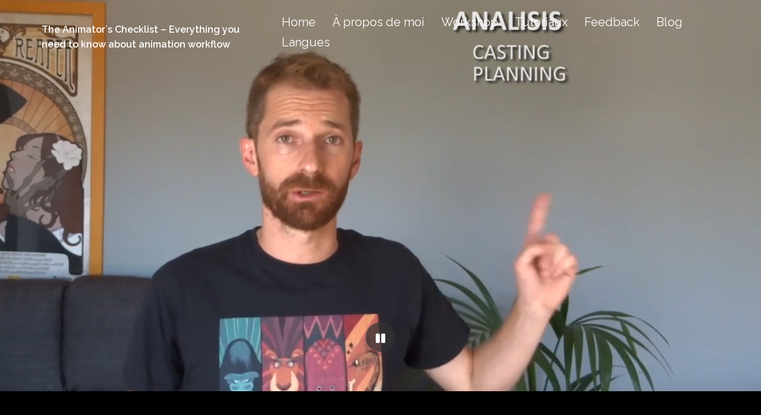

--- FILE ---
content_type: text/html; charset=UTF-8
request_url: https://animatorschecklist.com/fr/
body_size: 18711
content:
<!DOCTYPE html>
<html lang="fr" dir="ltr">
<head>
<meta charset="UTF-8">
<meta name="viewport" content="width=device-width, initial-scale=1">
<link rel="profile" href="https://gmpg.org/xfn/11">
<link rel="pingback" href="https://animatorschecklist.com/xmlrpc.php">

<title>The Animator´s Checklist &#8211; Everything you need to know about animation workflow</title>
<meta name='robots' content='max-image-preview:large' />
<link rel='dns-prefetch' href='//fonts.googleapis.com' />
<link rel="alternate" type="application/rss+xml" title=" &raquo; Feed" href="https://animatorschecklist.com/fr/feed/" />
<link rel="alternate" type="application/rss+xml" title=" &raquo; Feed de los comentarios" href="https://animatorschecklist.com/fr/comments/feed/" />
<script type="text/javascript">
window._wpemojiSettings = {"baseUrl":"https:\/\/s.w.org\/images\/core\/emoji\/14.0.0\/72x72\/","ext":".png","svgUrl":"https:\/\/s.w.org\/images\/core\/emoji\/14.0.0\/svg\/","svgExt":".svg","source":{"concatemoji":"https:\/\/animatorschecklist.com\/wp-includes\/js\/wp-emoji-release.min.js?ver=6.2.8"}};
/*! This file is auto-generated */
!function(e,a,t){var n,r,o,i=a.createElement("canvas"),p=i.getContext&&i.getContext("2d");function s(e,t){p.clearRect(0,0,i.width,i.height),p.fillText(e,0,0);e=i.toDataURL();return p.clearRect(0,0,i.width,i.height),p.fillText(t,0,0),e===i.toDataURL()}function c(e){var t=a.createElement("script");t.src=e,t.defer=t.type="text/javascript",a.getElementsByTagName("head")[0].appendChild(t)}for(o=Array("flag","emoji"),t.supports={everything:!0,everythingExceptFlag:!0},r=0;r<o.length;r++)t.supports[o[r]]=function(e){if(p&&p.fillText)switch(p.textBaseline="top",p.font="600 32px Arial",e){case"flag":return s("\ud83c\udff3\ufe0f\u200d\u26a7\ufe0f","\ud83c\udff3\ufe0f\u200b\u26a7\ufe0f")?!1:!s("\ud83c\uddfa\ud83c\uddf3","\ud83c\uddfa\u200b\ud83c\uddf3")&&!s("\ud83c\udff4\udb40\udc67\udb40\udc62\udb40\udc65\udb40\udc6e\udb40\udc67\udb40\udc7f","\ud83c\udff4\u200b\udb40\udc67\u200b\udb40\udc62\u200b\udb40\udc65\u200b\udb40\udc6e\u200b\udb40\udc67\u200b\udb40\udc7f");case"emoji":return!s("\ud83e\udef1\ud83c\udffb\u200d\ud83e\udef2\ud83c\udfff","\ud83e\udef1\ud83c\udffb\u200b\ud83e\udef2\ud83c\udfff")}return!1}(o[r]),t.supports.everything=t.supports.everything&&t.supports[o[r]],"flag"!==o[r]&&(t.supports.everythingExceptFlag=t.supports.everythingExceptFlag&&t.supports[o[r]]);t.supports.everythingExceptFlag=t.supports.everythingExceptFlag&&!t.supports.flag,t.DOMReady=!1,t.readyCallback=function(){t.DOMReady=!0},t.supports.everything||(n=function(){t.readyCallback()},a.addEventListener?(a.addEventListener("DOMContentLoaded",n,!1),e.addEventListener("load",n,!1)):(e.attachEvent("onload",n),a.attachEvent("onreadystatechange",function(){"complete"===a.readyState&&t.readyCallback()})),(e=t.source||{}).concatemoji?c(e.concatemoji):e.wpemoji&&e.twemoji&&(c(e.twemoji),c(e.wpemoji)))}(window,document,window._wpemojiSettings);
</script>
<style type="text/css">
img.wp-smiley,
img.emoji {
	display: inline !important;
	border: none !important;
	box-shadow: none !important;
	height: 1em !important;
	width: 1em !important;
	margin: 0 0.07em !important;
	vertical-align: -0.1em !important;
	background: none !important;
	padding: 0 !important;
}
</style>
	<link rel='stylesheet' id='sydney-wc-css-css' href='https://animatorschecklist.com/wp-content/themes/sydney/woocommerce/css/wc.css?ver=6.2.8' type='text/css' media='all' />
<link rel='stylesheet' id='st-stylesheet-css' href='https://animatorschecklist.com/wp-content/plugins/sydney-toolbox/css/styles.min.css?ver=20220107' type='text/css' media='all' />
<link rel='stylesheet' id='sydney-bootstrap-css' href='https://animatorschecklist.com/wp-content/themes/sydney/css/bootstrap/bootstrap.min.css?ver=1' type='text/css' media='all' />
<link rel='stylesheet' id='wp-block-library-css' href='https://animatorschecklist.com/wp-includes/css/dist/block-library/style.min.css?ver=6.2.8' type='text/css' media='all' />
<link rel='stylesheet' id='wc-block-vendors-style-css' href='https://animatorschecklist.com/wp-content/plugins/woocommerce/packages/woocommerce-blocks/build/vendors-style.css?ver=3.1.0' type='text/css' media='all' />
<link rel='stylesheet' id='wc-block-style-css' href='https://animatorschecklist.com/wp-content/plugins/woocommerce/packages/woocommerce-blocks/build/style.css?ver=3.1.0' type='text/css' media='all' />
<link rel='stylesheet' id='classic-theme-styles-css' href='https://animatorschecklist.com/wp-includes/css/classic-themes.min.css?ver=6.2.8' type='text/css' media='all' />
<style id='global-styles-inline-css' type='text/css'>
body{--wp--preset--color--black: #000000;--wp--preset--color--cyan-bluish-gray: #abb8c3;--wp--preset--color--white: #ffffff;--wp--preset--color--pale-pink: #f78da7;--wp--preset--color--vivid-red: #cf2e2e;--wp--preset--color--luminous-vivid-orange: #ff6900;--wp--preset--color--luminous-vivid-amber: #fcb900;--wp--preset--color--light-green-cyan: #7bdcb5;--wp--preset--color--vivid-green-cyan: #00d084;--wp--preset--color--pale-cyan-blue: #8ed1fc;--wp--preset--color--vivid-cyan-blue: #0693e3;--wp--preset--color--vivid-purple: #9b51e0;--wp--preset--gradient--vivid-cyan-blue-to-vivid-purple: linear-gradient(135deg,rgba(6,147,227,1) 0%,rgb(155,81,224) 100%);--wp--preset--gradient--light-green-cyan-to-vivid-green-cyan: linear-gradient(135deg,rgb(122,220,180) 0%,rgb(0,208,130) 100%);--wp--preset--gradient--luminous-vivid-amber-to-luminous-vivid-orange: linear-gradient(135deg,rgba(252,185,0,1) 0%,rgba(255,105,0,1) 100%);--wp--preset--gradient--luminous-vivid-orange-to-vivid-red: linear-gradient(135deg,rgba(255,105,0,1) 0%,rgb(207,46,46) 100%);--wp--preset--gradient--very-light-gray-to-cyan-bluish-gray: linear-gradient(135deg,rgb(238,238,238) 0%,rgb(169,184,195) 100%);--wp--preset--gradient--cool-to-warm-spectrum: linear-gradient(135deg,rgb(74,234,220) 0%,rgb(151,120,209) 20%,rgb(207,42,186) 40%,rgb(238,44,130) 60%,rgb(251,105,98) 80%,rgb(254,248,76) 100%);--wp--preset--gradient--blush-light-purple: linear-gradient(135deg,rgb(255,206,236) 0%,rgb(152,150,240) 100%);--wp--preset--gradient--blush-bordeaux: linear-gradient(135deg,rgb(254,205,165) 0%,rgb(254,45,45) 50%,rgb(107,0,62) 100%);--wp--preset--gradient--luminous-dusk: linear-gradient(135deg,rgb(255,203,112) 0%,rgb(199,81,192) 50%,rgb(65,88,208) 100%);--wp--preset--gradient--pale-ocean: linear-gradient(135deg,rgb(255,245,203) 0%,rgb(182,227,212) 50%,rgb(51,167,181) 100%);--wp--preset--gradient--electric-grass: linear-gradient(135deg,rgb(202,248,128) 0%,rgb(113,206,126) 100%);--wp--preset--gradient--midnight: linear-gradient(135deg,rgb(2,3,129) 0%,rgb(40,116,252) 100%);--wp--preset--duotone--dark-grayscale: url('#wp-duotone-dark-grayscale');--wp--preset--duotone--grayscale: url('#wp-duotone-grayscale');--wp--preset--duotone--purple-yellow: url('#wp-duotone-purple-yellow');--wp--preset--duotone--blue-red: url('#wp-duotone-blue-red');--wp--preset--duotone--midnight: url('#wp-duotone-midnight');--wp--preset--duotone--magenta-yellow: url('#wp-duotone-magenta-yellow');--wp--preset--duotone--purple-green: url('#wp-duotone-purple-green');--wp--preset--duotone--blue-orange: url('#wp-duotone-blue-orange');--wp--preset--font-size--small: 13px;--wp--preset--font-size--medium: 20px;--wp--preset--font-size--large: 36px;--wp--preset--font-size--x-large: 42px;--wp--preset--spacing--20: 0.44rem;--wp--preset--spacing--30: 0.67rem;--wp--preset--spacing--40: 1rem;--wp--preset--spacing--50: 1.5rem;--wp--preset--spacing--60: 2.25rem;--wp--preset--spacing--70: 3.38rem;--wp--preset--spacing--80: 5.06rem;--wp--preset--shadow--natural: 6px 6px 9px rgba(0, 0, 0, 0.2);--wp--preset--shadow--deep: 12px 12px 50px rgba(0, 0, 0, 0.4);--wp--preset--shadow--sharp: 6px 6px 0px rgba(0, 0, 0, 0.2);--wp--preset--shadow--outlined: 6px 6px 0px -3px rgba(255, 255, 255, 1), 6px 6px rgba(0, 0, 0, 1);--wp--preset--shadow--crisp: 6px 6px 0px rgba(0, 0, 0, 1);}:where(.is-layout-flex){gap: 0.5em;}body .is-layout-flow > .alignleft{float: left;margin-inline-start: 0;margin-inline-end: 2em;}body .is-layout-flow > .alignright{float: right;margin-inline-start: 2em;margin-inline-end: 0;}body .is-layout-flow > .aligncenter{margin-left: auto !important;margin-right: auto !important;}body .is-layout-constrained > .alignleft{float: left;margin-inline-start: 0;margin-inline-end: 2em;}body .is-layout-constrained > .alignright{float: right;margin-inline-start: 2em;margin-inline-end: 0;}body .is-layout-constrained > .aligncenter{margin-left: auto !important;margin-right: auto !important;}body .is-layout-constrained > :where(:not(.alignleft):not(.alignright):not(.alignfull)){max-width: var(--wp--style--global--content-size);margin-left: auto !important;margin-right: auto !important;}body .is-layout-constrained > .alignwide{max-width: var(--wp--style--global--wide-size);}body .is-layout-flex{display: flex;}body .is-layout-flex{flex-wrap: wrap;align-items: center;}body .is-layout-flex > *{margin: 0;}:where(.wp-block-columns.is-layout-flex){gap: 2em;}.has-black-color{color: var(--wp--preset--color--black) !important;}.has-cyan-bluish-gray-color{color: var(--wp--preset--color--cyan-bluish-gray) !important;}.has-white-color{color: var(--wp--preset--color--white) !important;}.has-pale-pink-color{color: var(--wp--preset--color--pale-pink) !important;}.has-vivid-red-color{color: var(--wp--preset--color--vivid-red) !important;}.has-luminous-vivid-orange-color{color: var(--wp--preset--color--luminous-vivid-orange) !important;}.has-luminous-vivid-amber-color{color: var(--wp--preset--color--luminous-vivid-amber) !important;}.has-light-green-cyan-color{color: var(--wp--preset--color--light-green-cyan) !important;}.has-vivid-green-cyan-color{color: var(--wp--preset--color--vivid-green-cyan) !important;}.has-pale-cyan-blue-color{color: var(--wp--preset--color--pale-cyan-blue) !important;}.has-vivid-cyan-blue-color{color: var(--wp--preset--color--vivid-cyan-blue) !important;}.has-vivid-purple-color{color: var(--wp--preset--color--vivid-purple) !important;}.has-black-background-color{background-color: var(--wp--preset--color--black) !important;}.has-cyan-bluish-gray-background-color{background-color: var(--wp--preset--color--cyan-bluish-gray) !important;}.has-white-background-color{background-color: var(--wp--preset--color--white) !important;}.has-pale-pink-background-color{background-color: var(--wp--preset--color--pale-pink) !important;}.has-vivid-red-background-color{background-color: var(--wp--preset--color--vivid-red) !important;}.has-luminous-vivid-orange-background-color{background-color: var(--wp--preset--color--luminous-vivid-orange) !important;}.has-luminous-vivid-amber-background-color{background-color: var(--wp--preset--color--luminous-vivid-amber) !important;}.has-light-green-cyan-background-color{background-color: var(--wp--preset--color--light-green-cyan) !important;}.has-vivid-green-cyan-background-color{background-color: var(--wp--preset--color--vivid-green-cyan) !important;}.has-pale-cyan-blue-background-color{background-color: var(--wp--preset--color--pale-cyan-blue) !important;}.has-vivid-cyan-blue-background-color{background-color: var(--wp--preset--color--vivid-cyan-blue) !important;}.has-vivid-purple-background-color{background-color: var(--wp--preset--color--vivid-purple) !important;}.has-black-border-color{border-color: var(--wp--preset--color--black) !important;}.has-cyan-bluish-gray-border-color{border-color: var(--wp--preset--color--cyan-bluish-gray) !important;}.has-white-border-color{border-color: var(--wp--preset--color--white) !important;}.has-pale-pink-border-color{border-color: var(--wp--preset--color--pale-pink) !important;}.has-vivid-red-border-color{border-color: var(--wp--preset--color--vivid-red) !important;}.has-luminous-vivid-orange-border-color{border-color: var(--wp--preset--color--luminous-vivid-orange) !important;}.has-luminous-vivid-amber-border-color{border-color: var(--wp--preset--color--luminous-vivid-amber) !important;}.has-light-green-cyan-border-color{border-color: var(--wp--preset--color--light-green-cyan) !important;}.has-vivid-green-cyan-border-color{border-color: var(--wp--preset--color--vivid-green-cyan) !important;}.has-pale-cyan-blue-border-color{border-color: var(--wp--preset--color--pale-cyan-blue) !important;}.has-vivid-cyan-blue-border-color{border-color: var(--wp--preset--color--vivid-cyan-blue) !important;}.has-vivid-purple-border-color{border-color: var(--wp--preset--color--vivid-purple) !important;}.has-vivid-cyan-blue-to-vivid-purple-gradient-background{background: var(--wp--preset--gradient--vivid-cyan-blue-to-vivid-purple) !important;}.has-light-green-cyan-to-vivid-green-cyan-gradient-background{background: var(--wp--preset--gradient--light-green-cyan-to-vivid-green-cyan) !important;}.has-luminous-vivid-amber-to-luminous-vivid-orange-gradient-background{background: var(--wp--preset--gradient--luminous-vivid-amber-to-luminous-vivid-orange) !important;}.has-luminous-vivid-orange-to-vivid-red-gradient-background{background: var(--wp--preset--gradient--luminous-vivid-orange-to-vivid-red) !important;}.has-very-light-gray-to-cyan-bluish-gray-gradient-background{background: var(--wp--preset--gradient--very-light-gray-to-cyan-bluish-gray) !important;}.has-cool-to-warm-spectrum-gradient-background{background: var(--wp--preset--gradient--cool-to-warm-spectrum) !important;}.has-blush-light-purple-gradient-background{background: var(--wp--preset--gradient--blush-light-purple) !important;}.has-blush-bordeaux-gradient-background{background: var(--wp--preset--gradient--blush-bordeaux) !important;}.has-luminous-dusk-gradient-background{background: var(--wp--preset--gradient--luminous-dusk) !important;}.has-pale-ocean-gradient-background{background: var(--wp--preset--gradient--pale-ocean) !important;}.has-electric-grass-gradient-background{background: var(--wp--preset--gradient--electric-grass) !important;}.has-midnight-gradient-background{background: var(--wp--preset--gradient--midnight) !important;}.has-small-font-size{font-size: var(--wp--preset--font-size--small) !important;}.has-medium-font-size{font-size: var(--wp--preset--font-size--medium) !important;}.has-large-font-size{font-size: var(--wp--preset--font-size--large) !important;}.has-x-large-font-size{font-size: var(--wp--preset--font-size--x-large) !important;}
.wp-block-navigation a:where(:not(.wp-element-button)){color: inherit;}
:where(.wp-block-columns.is-layout-flex){gap: 2em;}
.wp-block-pullquote{font-size: 1.5em;line-height: 1.6;}
</style>
<link rel='stylesheet' id='woocommerce-layout-css' href='https://animatorschecklist.com/wp-content/plugins/woocommerce/assets/css/woocommerce-layout.css?ver=4.5.5' type='text/css' media='all' />
<link rel='stylesheet' id='woocommerce-smallscreen-css' href='https://animatorschecklist.com/wp-content/plugins/woocommerce/assets/css/woocommerce-smallscreen.css?ver=4.5.5' type='text/css' media='only screen and (max-width: 768px)' />
<style id='woocommerce-inline-inline-css' type='text/css'>
.woocommerce form .form-row .required { visibility: visible; }
</style>
<link rel='stylesheet' id='sydney-google-fonts-css' href='https://fonts.googleapis.com/css?family=Raleway%3A400%2C600&#038;subset=latin&#038;display=swap' type='text/css' media='all' />
<link rel='stylesheet' id='sydney-style-css' href='https://animatorschecklist.com/wp-content/themes/sydney/style.css?ver=20200129' type='text/css' media='all' />
<style id='sydney-style-inline-css' type='text/css'>
body, #mainnav ul ul a { font-family:Raleway;}
h1, h2, h3, h4, h5, h6, #mainnav ul li a, .portfolio-info, .roll-testimonials .name, .roll-team .team-content .name, .roll-team .team-item .team-pop .name, .roll-tabs .menu-tab li a, .roll-testimonials .name, .roll-project .project-filter li a, .roll-button, .roll-counter .name-count, .roll-counter .numb-count button, input[type="button"], input[type="reset"], input[type="submit"] { font-family:Raleway;}
.site-title { font-size:32px; }
.site-description { font-size:16px; }
#mainnav ul li a { font-size:20px; }
h1 { font-size:52px; }
h2 { font-size:42px; }
h3 { font-size:32px; }
h4 { font-size:25px; }
h5 { font-size:20px; }
h6 { font-size:18px; }
body { font-size:16px; }
.single .hentry .title-post { font-size:36px; }
.header-image { background-size:cover;}
.header-image { height:400px; }
.go-top:hover svg,.sydney_contact_info_widget span { fill:#d65050;}
.site-header.float-header { background-color:rgba(0,0,0,0.9);}
@media only screen and (max-width: 1024px) { .site-header { background-color:#000000;}}
.site-title a, .site-title a:hover { color:#ffffff}
.site-description { color:#ffffff}
#mainnav ul li a, #mainnav ul li::before { color:#ffffff}
#mainnav .sub-menu li a { color:#ffffff}
#mainnav .sub-menu li a { background:#1c1c1c}
.text-slider .maintitle, .text-slider .subtitle { color:#ffffff}
body { color:#47425d}
#secondary { background-color:#ffffff}
#secondary, #secondary a { color:#767676}
.footer-widgets { background-color:#252525}
.btn-menu .sydney-svg-icon { fill:#ffffff}
#mainnav ul li a:hover { color:#d65050}
.site-footer { background-color:#1c1c1c}
.site-footer,.site-footer a { color:#666666}
.overlay { background-color:#000000}
.page-wrap { padding-top:83px;}
.page-wrap { padding-bottom:100px;}
@media only screen and (max-width: 1025px) {		
			.mobile-slide {
				display: block;
			}
			.slide-item {
				background-image: none !important;
			}
			.header-slider {
			}
			.slide-item {
				height: auto !important;
			}
			.slide-inner {
				min-height: initial;
			} 
		}
@media only screen and (max-width: 780px) { 
    	h1 { font-size: 32px;}
		h2 { font-size: 28px;}
		h3 { font-size: 22px;}
		h4 { font-size: 18px;}
		h5 { font-size: 16px;}
		h6 { font-size: 14px;}
	}

</style>
<!--[if lte IE 9]>
<link rel='stylesheet' id='sydney-ie9-css' href='https://animatorschecklist.com/wp-content/themes/sydney/css/ie9.css?ver=6.2.8' type='text/css' media='all' />
<![endif]-->
<link rel='stylesheet' id='elementor-icons-css' href='https://animatorschecklist.com/wp-content/plugins/elementor/assets/lib/eicons/css/elementor-icons.min.css?ver=5.18.0' type='text/css' media='all' />
<link rel='stylesheet' id='elementor-frontend-legacy-css' href='https://animatorschecklist.com/wp-content/plugins/elementor/assets/css/frontend-legacy.min.css?ver=3.11.5' type='text/css' media='all' />
<link rel='stylesheet' id='elementor-frontend-css' href='https://animatorschecklist.com/wp-content/plugins/elementor/assets/css/frontend.min.css?ver=3.11.5' type='text/css' media='all' />
<link rel='stylesheet' id='swiper-css' href='https://animatorschecklist.com/wp-content/plugins/elementor/assets/lib/swiper/css/swiper.min.css?ver=5.3.6' type='text/css' media='all' />
<link rel='stylesheet' id='elementor-post-1794-css' href='https://animatorschecklist.com/wp-content/uploads/elementor/css/post-1794.css?ver=1679987948' type='text/css' media='all' />
<link rel='stylesheet' id='elementor-post-4-css' href='https://animatorschecklist.com/wp-content/uploads/elementor/css/post-4.css?ver=1679987949' type='text/css' media='all' />
<link rel='stylesheet' id='google-fonts-1-css' href='https://fonts.googleapis.com/css?family=Roboto%3A100%2C100italic%2C200%2C200italic%2C300%2C300italic%2C400%2C400italic%2C500%2C500italic%2C600%2C600italic%2C700%2C700italic%2C800%2C800italic%2C900%2C900italic%7CRoboto+Slab%3A100%2C100italic%2C200%2C200italic%2C300%2C300italic%2C400%2C400italic%2C500%2C500italic%2C600%2C600italic%2C700%2C700italic%2C800%2C800italic%2C900%2C900italic%7CAmatic+SC%3A100%2C100italic%2C200%2C200italic%2C300%2C300italic%2C400%2C400italic%2C500%2C500italic%2C600%2C600italic%2C700%2C700italic%2C800%2C800italic%2C900%2C900italic&#038;display=auto&#038;ver=6.2.8' type='text/css' media='all' />
<link rel='stylesheet' id='elementor-icons-shared-0-css' href='https://animatorschecklist.com/wp-content/plugins/elementor/assets/lib/font-awesome/css/fontawesome.min.css?ver=5.15.3' type='text/css' media='all' />
<link rel='stylesheet' id='elementor-icons-fa-solid-css' href='https://animatorschecklist.com/wp-content/plugins/elementor/assets/lib/font-awesome/css/solid.min.css?ver=5.15.3' type='text/css' media='all' />
<link rel='stylesheet' id='elementor-icons-fa-regular-css' href='https://animatorschecklist.com/wp-content/plugins/elementor/assets/lib/font-awesome/css/regular.min.css?ver=5.15.3' type='text/css' media='all' />
<link rel='stylesheet' id='elementor-icons-fa-brands-css' href='https://animatorschecklist.com/wp-content/plugins/elementor/assets/lib/font-awesome/css/brands.min.css?ver=5.15.3' type='text/css' media='all' />
<link rel='stylesheet' id='flags_tpw_flags_css-css' href='//animatorschecklist.com/wp-content/plugins/transposh-translation-filter-for-wordpress/widgets/flags/tpw_flags_css.css?ver=1.0.9.3' type='text/css' media='all' />
<link rel="preconnect" href="https://fonts.gstatic.com/" crossorigin><script type='text/javascript' src='https://animatorschecklist.com/wp-includes/js/jquery/jquery.min.js?ver=3.6.4' id='jquery-core-js'></script>
<script type='text/javascript' src='https://animatorschecklist.com/wp-includes/js/jquery/jquery-migrate.min.js?ver=3.4.0' id='jquery-migrate-js'></script>
<link rel="https://api.w.org/" href="https://animatorschecklist.com/wp-json/" /><link rel="alternate" type="application/json" href="https://animatorschecklist.com/fr/wp-json/wp/v2/pages/4" /><link rel="EditURI" type="application/rsd+xml" title="RSD" href="https://animatorschecklist.com/xmlrpc.php?rsd" />
<link rel="wlwmanifest" type="application/wlwmanifest+xml" href="https://animatorschecklist.com/wp-includes/wlwmanifest.xml" />
<meta name="generator" content="WordPress 6.2.8" />
<meta name="generator" content="WooCommerce 4.5.5" />
<link rel="canonical" href="https://animatorschecklist.com/fr/" />
<link rel='shortlink' href='https://animatorschecklist.com/' />
<link rel="alternate" type="application/json+oembed" href="https://animatorschecklist.com/fr/wp-json/oembed/1.0/embed?url=https%3A%2F%2Fanimatorschecklist.com%2F" />
<link rel="alternate" type="text/xml+oembed" href="https://animatorschecklist.com/fr/wp-json/oembed/1.0/embed?url=https%3A%2F%2Fanimatorschecklist.com%2F&format=xml" />
<link rel="alternate" hreflang="en" href="/en/"/><link rel="alternate" hreflang="es" href="/"/>			<style>
				.sydney-svg-icon {
					display: inline-block;
					width: 16px;
					height: 16px;
					vertical-align: middle;
					line-height: 1;
				}
				.team-item .team-social li .sydney-svg-icon {
					width: 14px;
				}
				.roll-team:not(.style1) .team-item .team-social li .sydney-svg-icon {
					fill: #fff;
				}
				.team-item .team-social li:hover .sydney-svg-icon {
					fill: #000;
				}
				.team_hover_edits .team-social li a .sydney-svg-icon {
					fill: #000;
				}
				.team_hover_edits .team-social li:hover a .sydney-svg-icon {
					fill: #fff;
				}	
				.single-sydney-projects .entry-thumb {
					text-align: left;
				}	

			</style>
			<noscript><style>.woocommerce-product-gallery{ opacity: 1 !important; }</style></noscript>
	<meta name="generator" content="Elementor 3.11.5; settings: css_print_method-external, google_font-enabled, font_display-auto">
<link rel="icon" href="https://animatorschecklist.com/wp-content/uploads/2015/04/cropped-Favicon-32x32.jpg" sizes="32x32" />
<link rel="icon" href="https://animatorschecklist.com/wp-content/uploads/2015/04/cropped-Favicon-192x192.jpg" sizes="192x192" />
<link rel="apple-touch-icon" href="https://animatorschecklist.com/wp-content/uploads/2015/04/cropped-Favicon-180x180.jpg" />
<meta name="msapplication-TileImage" content="https://animatorschecklist.com/wp-content/uploads/2015/04/cropped-Favicon-270x270.jpg" />
		<style type="text/css" id="wp-custom-css">
			 		</style>
<meta name="translation-stats" content='{"total_phrases":100,"translated_phrases":81,"human_translated_phrases":32,"hidden_phrases":15,"hidden_translated_phrases":15,"hidden_translateable_phrases":null,"meta_phrases":12,"meta_translated_phrases":4,"time":null}'/>
		</head>

<body data-rsssl=1 class="home page-template page-template-page-templates page-template-page_front-page page-template-page-templatespage_front-page-php page page-id-4 theme-sydney woocommerce-no-js menu-inline elementor-default elementor-kit-1794 elementor-page elementor-page-4">
<svg xmlns="http://www.w3.org/2000/svg" viewBox="0 0 0 0" width="0" height="0" focusable="false" role="none" style="visibility: hidden; position: absolute; left: -9999px; overflow: hidden;" ><defs><filter id="wp-duotone-dark-grayscale"><feColorMatrix color-interpolation-filters="sRGB" type="matrix" values=" .299 .587 .114 0 0 .299 .587 .114 0 0 .299 .587 .114 0 0 .299 .587 .114 0 0 " /><feComponentTransfer color-interpolation-filters="sRGB" ><feFuncR type="table" tableValues="0 0.49803921568627" /><feFuncG type="table" tableValues="0 0.49803921568627" /><feFuncB type="table" tableValues="0 0.49803921568627" /><feFuncA type="table" tableValues="1 1" /></feComponentTransfer><feComposite in2="SourceGraphic" operator="in" /></filter></defs></svg><svg xmlns="http://www.w3.org/2000/svg" viewBox="0 0 0 0" width="0" height="0" focusable="false" role="none" style="visibility: hidden; position: absolute; left: -9999px; overflow: hidden;" ><defs><filter id="wp-duotone-grayscale"><feColorMatrix color-interpolation-filters="sRGB" type="matrix" values=" .299 .587 .114 0 0 .299 .587 .114 0 0 .299 .587 .114 0 0 .299 .587 .114 0 0 " /><feComponentTransfer color-interpolation-filters="sRGB" ><feFuncR type="table" tableValues="0 1" /><feFuncG type="table" tableValues="0 1" /><feFuncB type="table" tableValues="0 1" /><feFuncA type="table" tableValues="1 1" /></feComponentTransfer><feComposite in2="SourceGraphic" operator="in" /></filter></defs></svg><svg xmlns="http://www.w3.org/2000/svg" viewBox="0 0 0 0" width="0" height="0" focusable="false" role="none" style="visibility: hidden; position: absolute; left: -9999px; overflow: hidden;" ><defs><filter id="wp-duotone-purple-yellow"><feColorMatrix color-interpolation-filters="sRGB" type="matrix" values=" .299 .587 .114 0 0 .299 .587 .114 0 0 .299 .587 .114 0 0 .299 .587 .114 0 0 " /><feComponentTransfer color-interpolation-filters="sRGB" ><feFuncR type="table" tableValues="0.54901960784314 0.98823529411765" /><feFuncG type="table" tableValues="0 1" /><feFuncB type="table" tableValues="0.71764705882353 0.25490196078431" /><feFuncA type="table" tableValues="1 1" /></feComponentTransfer><feComposite in2="SourceGraphic" operator="in" /></filter></defs></svg><svg xmlns="http://www.w3.org/2000/svg" viewBox="0 0 0 0" width="0" height="0" focusable="false" role="none" style="visibility: hidden; position: absolute; left: -9999px; overflow: hidden;" ><defs><filter id="wp-duotone-blue-red"><feColorMatrix color-interpolation-filters="sRGB" type="matrix" values=" .299 .587 .114 0 0 .299 .587 .114 0 0 .299 .587 .114 0 0 .299 .587 .114 0 0 " /><feComponentTransfer color-interpolation-filters="sRGB" ><feFuncR type="table" tableValues="0 1" /><feFuncG type="table" tableValues="0 0.27843137254902" /><feFuncB type="table" tableValues="0.5921568627451 0.27843137254902" /><feFuncA type="table" tableValues="1 1" /></feComponentTransfer><feComposite in2="SourceGraphic" operator="in" /></filter></defs></svg><svg xmlns="http://www.w3.org/2000/svg" viewBox="0 0 0 0" width="0" height="0" focusable="false" role="none" style="visibility: hidden; position: absolute; left: -9999px; overflow: hidden;" ><defs><filter id="wp-duotone-midnight"><feColorMatrix color-interpolation-filters="sRGB" type="matrix" values=" .299 .587 .114 0 0 .299 .587 .114 0 0 .299 .587 .114 0 0 .299 .587 .114 0 0 " /><feComponentTransfer color-interpolation-filters="sRGB" ><feFuncR type="table" tableValues="0 0" /><feFuncG type="table" tableValues="0 0.64705882352941" /><feFuncB type="table" tableValues="0 1" /><feFuncA type="table" tableValues="1 1" /></feComponentTransfer><feComposite in2="SourceGraphic" operator="in" /></filter></defs></svg><svg xmlns="http://www.w3.org/2000/svg" viewBox="0 0 0 0" width="0" height="0" focusable="false" role="none" style="visibility: hidden; position: absolute; left: -9999px; overflow: hidden;" ><defs><filter id="wp-duotone-magenta-yellow"><feColorMatrix color-interpolation-filters="sRGB" type="matrix" values=" .299 .587 .114 0 0 .299 .587 .114 0 0 .299 .587 .114 0 0 .299 .587 .114 0 0 " /><feComponentTransfer color-interpolation-filters="sRGB" ><feFuncR type="table" tableValues="0.78039215686275 1" /><feFuncG type="table" tableValues="0 0.94901960784314" /><feFuncB type="table" tableValues="0.35294117647059 0.47058823529412" /><feFuncA type="table" tableValues="1 1" /></feComponentTransfer><feComposite in2="SourceGraphic" operator="in" /></filter></defs></svg><svg xmlns="http://www.w3.org/2000/svg" viewBox="0 0 0 0" width="0" height="0" focusable="false" role="none" style="visibility: hidden; position: absolute; left: -9999px; overflow: hidden;" ><defs><filter id="wp-duotone-purple-green"><feColorMatrix color-interpolation-filters="sRGB" type="matrix" values=" .299 .587 .114 0 0 .299 .587 .114 0 0 .299 .587 .114 0 0 .299 .587 .114 0 0 " /><feComponentTransfer color-interpolation-filters="sRGB" ><feFuncR type="table" tableValues="0.65098039215686 0.40392156862745" /><feFuncG type="table" tableValues="0 1" /><feFuncB type="table" tableValues="0.44705882352941 0.4" /><feFuncA type="table" tableValues="1 1" /></feComponentTransfer><feComposite in2="SourceGraphic" operator="in" /></filter></defs></svg><svg xmlns="http://www.w3.org/2000/svg" viewBox="0 0 0 0" width="0" height="0" focusable="false" role="none" style="visibility: hidden; position: absolute; left: -9999px; overflow: hidden;" ><defs><filter id="wp-duotone-blue-orange"><feColorMatrix color-interpolation-filters="sRGB" type="matrix" values=" .299 .587 .114 0 0 .299 .587 .114 0 0 .299 .587 .114 0 0 .299 .587 .114 0 0 " /><feComponentTransfer color-interpolation-filters="sRGB" ><feFuncR type="table" tableValues="0.098039215686275 1" /><feFuncG type="table" tableValues="0 0.66274509803922" /><feFuncB type="table" tableValues="0.84705882352941 0.41960784313725" /><feFuncA type="table" tableValues="1 1" /></feComponentTransfer><feComposite in2="SourceGraphic" operator="in" /></filter></defs></svg>
	<div class="preloader">
	    <div class="spinner">
	        <div class="pre-bounce1"></div>
	        <div class="pre-bounce2"></div>
	    </div>
	</div>
	
<div id="page" class="hfeed site">
	<a class="skip-link screen-reader-text" href="#content">Passer au contenu</a>

	
	<header id="masthead" class="site-header" role="banner">
		<div class="header-wrap">
            <div class="container">
                <div class="row">
					<div class="col-md-4 col-sm-8 col-xs-12">
											<h1 class="site-title"><a href="https://animatorschecklist.com/fr/" rel="home"></a></h1>
						<h2 class="site-description">The Animator´s Checklist &#8211; Everything you need to know about animation workflow</h2>	        
										</div>
					<div class="col-md-8 col-sm-4 col-xs-12">
						<div class="btn-menu"><i class="sydney-svg-icon"><svg xmlns="http://www.w3.org/2000/svg" viewBox="0 0 448 512"><path d="M16 132h416c8.837 0 16-7.163 16-16V76c0-8.837-7.163-16-16-16H16C7.163 60 0 67.163 0 76v40c0 8.837 7.163 16 16 16zm0 160h416c8.837 0 16-7.163 16-16v-40c0-8.837-7.163-16-16-16H16c-8.837 0-16 7.163-16 16v40c0 8.837 7.163 16 16 16zm0 160h416c8.837 0 16-7.163 16-16v-40c0-8.837-7.163-16-16-16H16c-8.837 0-16 7.163-16 16v40c0 8.837 7.163 16 16 16z" /></svg></i></div>
						<nav id="mainnav" class="mainnav" role="navigation">
							<div class="menu-home-5-0-container"><ul id="menu-home-5-0" class="menu"><li id="menu-item-2032" class="menu-item menu-item-type-post_type menu-item-object-page menu-item-home current-menu-item page_item page-item-4 current_page_item menu-item-2032"><a href="https://animatorschecklist.com/fr/" aria-current="page">Home</a></li>
<li id="menu-item-2050" class="menu-item menu-item-type-post_type menu-item-object-page menu-item-2050"><a href="https://animatorschecklist.com/fr/who-am-i/">À propos de moi</a></li>
<li id="menu-item-2033" class="menu-item menu-item-type-post_type menu-item-object-page menu-item-2033"><a href="https://animatorschecklist.com/fr/workshop/">Workshop</a></li>
<li id="menu-item-2034" class="menu-item menu-item-type-custom menu-item-object-custom menu-item-2034"><a href="https://animatorschecklist.com/fr/categoria-producto/tutorial/">Tutoriaux</a></li>
<li id="menu-item-2035" class="menu-item menu-item-type-post_type menu-item-object-page menu-item-2035"><a href="https://animatorschecklist.com/fr/feedback/">Feedback</a></li>
<li id="menu-item-2044" class="menu-item menu-item-type-post_type menu-item-object-page menu-item-2044"><a href="https://animatorschecklist.com/fr/blog/">Blog</a></li>
<li id="menu-item-2045" class="menu-item menu-item-type-custom menu-item-object-custom current-menu-item menu-item-home current-menu-ancestor current-menu-parent menu-item-has-children menu-item-2045"><a href="https://animatorschecklist.com/fr/">Langues</a>
<ul class="sub-menu">
	<li id="menu-item-2046" class="menu-item menu-item-type-custom menu-item-object-custom menu-item-2046"><a href="https://animatorschecklist.com/fr/">Español</a></li>
	<li id="menu-item-2047" class="menu-item menu-item-type-custom menu-item-object-custom menu-item-2047"><a href="https://animatorschecklist.com/fr/">English</a></li>
	<li id="menu-item-2048" class="menu-item menu-item-type-custom menu-item-object-custom current-menu-item menu-item-2048"><a href="https://animatorschecklist.com/fr/" aria-current="page">Français</a></li>
</ul>
</li>
</ul></div>						</nav><!-- #site-navigation -->
					</div>
				</div>
			</div>
		</div>
	</header><!-- #masthead -->

	
	<div class="sydney-hero-area">
				<div class="header-image">
			<div class="overlay"></div>					</div>
		<div id="wp-custom-header" class="wp-custom-header"><img src="https://animatorschecklist.com/wp-content/uploads/2019/10/cabecera.jpg" width="1294" height="492" alt="" srcset="https://animatorschecklist.com/wp-content/uploads/2019/10/cabecera.jpg 1294w, https://animatorschecklist.com/wp-content/uploads/2019/10/cabecera-600x228.jpg 600w, https://animatorschecklist.com/wp-content/uploads/2019/10/cabecera-420x160.jpg 420w, https://animatorschecklist.com/wp-content/uploads/2019/10/cabecera-744x283.jpg 744w, https://animatorschecklist.com/wp-content/uploads/2019/10/cabecera-768x292.jpg 768w, https://animatorschecklist.com/wp-content/uploads/2019/10/cabecera-1200x456.jpg 1200w, https://animatorschecklist.com/wp-content/uploads/2019/10/cabecera-830x316.jpg 830w, https://animatorschecklist.com/wp-content/uploads/2019/10/cabecera-230x87.jpg 230w, https://animatorschecklist.com/wp-content/uploads/2019/10/cabecera-350x133.jpg 350w, https://animatorschecklist.com/wp-content/uploads/2019/10/cabecera-480x183.jpg 480w" sizes="(max-width: 1294px) 100vw, 1294px" /></div>
			</div>

	
	<div id="content" class="page-wrap">
		<div class="container content-wrapper">
			<div class="row">	
	<div id="primary" class="fp-content-area">
		<main id="main" class="site-main" role="main">

			<div class="entry-content">
											<div data-elementor-type="wp-post" data-elementor-id="4" class="elementor elementor-4">
						<div class="elementor-inner">
				<div class="elementor-section-wrap">
									<section class="elementor-section elementor-top-section elementor-element elementor-element-38284d92 elementor-section-content-middle elementor-section-boxed elementor-section-height-default elementor-section-height-default" data-id="38284d92" data-element_type="section" data-settings="{&quot;background_background&quot;:&quot;classic&quot;}">
						<div class="elementor-container elementor-column-gap-no">
							<div class="elementor-row">
					<div class="elementor-column elementor-col-50 elementor-top-column elementor-element elementor-element-5e43c2b0" data-id="5e43c2b0" data-element_type="column">
			<div class="elementor-column-wrap elementor-element-populated">
							<div class="elementor-widget-wrap">
						<div class="elementor-element elementor-element-9260bfd elementor-widget elementor-widget-heading" data-id="9260bfd" data-element_type="widget" data-widget_type="heading.default">
				<div class="elementor-widget-container">
			<h3 class="elementor-heading-title elementor-size-default"><span class ="tr_" id="tr_0" data-source="" data-orig="ABOUT ME">ABOUT ME</span></h3>		</div>
				</div>
				<div class="elementor-element elementor-element-4b991a9 elementor-widget-divider--view-line elementor-widget elementor-widget-divider" data-id="4b991a9" data-element_type="widget" data-widget_type="divider.default">
				<div class="elementor-widget-container">
					<div class="elementor-divider">
			<span class="elementor-divider-separator">
						</span>
		</div>
				</div>
				</div>
				<div class="elementor-element elementor-element-63c1e4a0 elementor-widget elementor-widget-text-editor" data-id="63c1e4a0" data-element_type="widget" data-widget_type="text-editor.default">
				<div class="elementor-widget-container">
								<div class="elementor-text-editor elementor-clearfix">
				<p>My name is Gabriel Garcia Poignet and I have been creating art since I was a kid. For me animation is all about sharing and here you have my blog where I expose my workflows. Hope you enjoy!</p>					</div>
						</div>
				</div>
				<div class="elementor-element elementor-element-3f95a21 elementor-button-danger elementor-align-center elementor-widget elementor-widget-button" data-id="3f95a21" data-element_type="widget" data-widget_type="button.default">
				<div class="elementor-widget-container">
					<div class="elementor-button-wrapper">
			<a href="https://animatorschecklist.com/fr/who-am-i/" class="elementor-button-link elementor-button elementor-size-sm" role="button">
						<span class="elementor-button-content-wrapper">
						<span class="elementor-button-text">Cliquez ici</span>
		</span>
					</a>
		</div>
				</div>
				</div>
						</div>
					</div>
		</div>
				<div class="elementor-column elementor-col-50 elementor-top-column elementor-element elementor-element-29a84abc" data-id="29a84abc" data-element_type="column">
			<div class="elementor-column-wrap elementor-element-populated">
							<div class="elementor-widget-wrap">
						<div class="elementor-element elementor-element-57d5534e elementor-invisible elementor-widget elementor-widget-image" data-id="57d5534e" data-element_type="widget" data-settings="{&quot;_animation&quot;:&quot;zoomIn&quot;}" data-widget_type="image.default">
				<div class="elementor-widget-container">
								<div class="elementor-image">
												<img decoding="async" width="1503" height="1034" src="https://animatorschecklist.com/wp-content/uploads/2020/10/DSCN2399.jpg" class="attachment-full size-full wp-image-1813" alt="" loading="lazy" srcset="https://animatorschecklist.com/wp-content/uploads/2020/10/DSCN2399.jpg 1503w, https://animatorschecklist.com/wp-content/uploads/2020/10/DSCN2399-744x512.jpg 744w, https://animatorschecklist.com/wp-content/uploads/2020/10/DSCN2399-1200x826.jpg 1200w, https://animatorschecklist.com/wp-content/uploads/2020/10/DSCN2399-420x289.jpg 420w, https://animatorschecklist.com/wp-content/uploads/2020/10/DSCN2399-768x528.jpg 768w, https://animatorschecklist.com/wp-content/uploads/2020/10/DSCN2399-830x571.jpg 830w, https://animatorschecklist.com/wp-content/uploads/2020/10/DSCN2399-230x158.jpg 230w, https://animatorschecklist.com/wp-content/uploads/2020/10/DSCN2399-350x241.jpg 350w, https://animatorschecklist.com/wp-content/uploads/2020/10/DSCN2399-480x330.jpg 480w, https://animatorschecklist.com/wp-content/uploads/2020/10/DSCN2399-600x413.jpg 600w" sizes="(max-width: 1503px) 100vw, 1503px" />														</div>
						</div>
				</div>
						</div>
					</div>
		</div>
								</div>
					</div>
		</section>
				<section class="elementor-section elementor-top-section elementor-element elementor-element-6444860e elementor-section-content-middle elementor-section-stretched elementor-section-full_width elementor-section-height-default elementor-section-height-default" data-id="6444860e" data-element_type="section" data-settings="{&quot;stretch_section&quot;:&quot;section-stretched&quot;,&quot;background_background&quot;:&quot;classic&quot;}">
						<div class="elementor-container elementor-column-gap-no">
							<div class="elementor-row">
					<div class="elementor-column elementor-col-100 elementor-top-column elementor-element elementor-element-23d77607" data-id="23d77607" data-element_type="column">
			<div class="elementor-column-wrap elementor-element-populated">
							<div class="elementor-widget-wrap">
						<div class="elementor-element elementor-element-23d1e74 elementor-widget elementor-widget-spacer" data-id="23d1e74" data-element_type="widget" data-widget_type="spacer.default">
				<div class="elementor-widget-container">
					<div class="elementor-spacer">
			<div class="elementor-spacer-inner"></div>
		</div>
				</div>
				</div>
				<div class="elementor-element elementor-element-276623d3 elementor-widget elementor-widget-heading" data-id="276623d3" data-element_type="widget" data-widget_type="heading.default">
				<div class="elementor-widget-container">
			<h4 class="elementor-heading-title elementor-size-default">Check my services</h4>		</div>
				</div>
				<div class="elementor-element elementor-element-88481c6 elementor-widget-divider--view-line elementor-widget elementor-widget-divider" data-id="88481c6" data-element_type="widget" data-widget_type="divider.default">
				<div class="elementor-widget-container">
					<div class="elementor-divider">
			<span class="elementor-divider-separator">
						</span>
		</div>
				</div>
				</div>
				<section class="elementor-section elementor-top-section elementor-element elementor-element-773c3686 elementor-section-boxed elementor-section-height-default elementor-section-height-default" data-id="773c3686" data-element_type="section">
						<div class="elementor-container elementor-column-gap-default">
							<div class="elementor-row">
					<div class="elementor-column elementor-col-20 elementor-top-column elementor-element elementor-element-29246fed elementor-invisible" data-id="29246fed" data-element_type="column" data-settings="{&quot;background_background&quot;:&quot;classic&quot;,&quot;animation&quot;:&quot;slideInLeft&quot;}">
			<div class="elementor-column-wrap elementor-element-populated">
					<div class="elementor-background-overlay"></div>
							<div class="elementor-widget-wrap">
						<div class="elementor-element elementor-element-5b972812 elementor-widget elementor-widget-heading" data-id="5b972812" data-element_type="widget" data-widget_type="heading.default">
				<div class="elementor-widget-container">
			<h4 class="elementor-heading-title elementor-size-xl">Workshop</h4>		</div>
				</div>
				<div class="elementor-element elementor-element-408ef74 elementor-view-stacked elementor-shape-circle elementor-widget elementor-widget-icon" data-id="408ef74" data-element_type="widget" data-widget_type="icon.default">
				<div class="elementor-widget-container">
					<div class="elementor-icon-wrapper">
			<a class="elementor-icon elementor-animation-grow" href="https://animatorschecklist.com/fr/workshop/">
			<i aria-hidden="true" class="fas fa-rocket"></i>			</a>
		</div>
				</div>
				</div>
				<div class="elementor-element elementor-element-62eabe3 elementor-widget-divider--view-line elementor-widget elementor-widget-divider" data-id="62eabe3" data-element_type="widget" data-widget_type="divider.default">
				<div class="elementor-widget-container">
					<div class="elementor-divider">
			<span class="elementor-divider-separator">
						</span>
		</div>
				</div>
				</div>
				<div class="elementor-element elementor-element-5f153e7a elementor-position-top elementor-vertical-align-top elementor-invisible elementor-widget elementor-widget-image-box" data-id="5f153e7a" data-element_type="widget" data-settings="{&quot;_animation&quot;:&quot;fadeInUp&quot;}" data-widget_type="image-box.default">
				<div class="elementor-widget-container">
			<div class="elementor-image-box-wrapper"><div class="elementor-image-box-content"><p class="elementor-image-box-description"><b>Votre workshop entièrement personnalisé</b></p></div></div>		</div>
				</div>
				<div class="elementor-element elementor-element-8c8594d elementor-widget elementor-widget-spacer" data-id="8c8594d" data-element_type="widget" data-widget_type="spacer.default">
				<div class="elementor-widget-container">
					<div class="elementor-spacer">
			<div class="elementor-spacer-inner"></div>
		</div>
				</div>
				</div>
						</div>
					</div>
		</div>
				<div class="elementor-column elementor-col-20 elementor-top-column elementor-element elementor-element-146c31ca" data-id="146c31ca" data-element_type="column">
			<div class="elementor-column-wrap">
							<div class="elementor-widget-wrap">
								</div>
					</div>
		</div>
				<div class="elementor-column elementor-col-20 elementor-top-column elementor-element elementor-element-53cf9afa elementor-invisible" data-id="53cf9afa" data-element_type="column" data-settings="{&quot;background_background&quot;:&quot;classic&quot;,&quot;animation&quot;:&quot;zoomIn&quot;}">
			<div class="elementor-column-wrap elementor-element-populated">
					<div class="elementor-background-overlay"></div>
							<div class="elementor-widget-wrap">
						<div class="elementor-element elementor-element-bea8416 elementor-widget elementor-widget-heading" data-id="bea8416" data-element_type="widget" data-widget_type="heading.default">
				<div class="elementor-widget-container">
			<h4 class="elementor-heading-title elementor-size-xl">Tutoriaux</h4>		</div>
				</div>
				<div class="elementor-element elementor-element-24d2dc5 elementor-view-stacked elementor-shape-circle elementor-widget elementor-widget-icon" data-id="24d2dc5" data-element_type="widget" data-widget_type="icon.default">
				<div class="elementor-widget-container">
					<div class="elementor-icon-wrapper">
			<a class="elementor-icon elementor-animation-grow" href="https://animatorschecklist.com/fr/categoria-producto/tutorial/">
			<i aria-hidden="true" class="far fa-file-video"></i>			</a>
		</div>
				</div>
				</div>
				<div class="elementor-element elementor-element-8f3ca7d elementor-widget-divider--view-line elementor-widget elementor-widget-divider" data-id="8f3ca7d" data-element_type="widget" data-widget_type="divider.default">
				<div class="elementor-widget-container">
					<div class="elementor-divider">
			<span class="elementor-divider-separator">
						</span>
		</div>
				</div>
				</div>
				<div class="elementor-element elementor-element-472c7f5 elementor-position-top elementor-vertical-align-top elementor-invisible elementor-widget elementor-widget-image-box" data-id="472c7f5" data-element_type="widget" data-settings="{&quot;_animation&quot;:&quot;fadeInUp&quot;}" data-widget_type="image-box.default">
				<div class="elementor-widget-container">
			<div class="elementor-image-box-wrapper"><div class="elementor-image-box-content"><p class="elementor-image-box-description"><b>Tutoriels d'animation</b></p></div></div>		</div>
				</div>
				<div class="elementor-element elementor-element-bb1ca8a elementor-widget elementor-widget-spacer" data-id="bb1ca8a" data-element_type="widget" data-widget_type="spacer.default">
				<div class="elementor-widget-container">
					<div class="elementor-spacer">
			<div class="elementor-spacer-inner"></div>
		</div>
				</div>
				</div>
						</div>
					</div>
		</div>
				<div class="elementor-column elementor-col-20 elementor-top-column elementor-element elementor-element-6981f701" data-id="6981f701" data-element_type="column">
			<div class="elementor-column-wrap">
							<div class="elementor-widget-wrap">
								</div>
					</div>
		</div>
				<div class="elementor-column elementor-col-20 elementor-top-column elementor-element elementor-element-62e47b2b elementor-invisible" data-id="62e47b2b" data-element_type="column" data-settings="{&quot;background_background&quot;:&quot;classic&quot;,&quot;animation&quot;:&quot;slideInRight&quot;}">
			<div class="elementor-column-wrap elementor-element-populated">
					<div class="elementor-background-overlay"></div>
							<div class="elementor-widget-wrap">
						<div class="elementor-element elementor-element-6ea1e39 elementor-widget elementor-widget-heading" data-id="6ea1e39" data-element_type="widget" data-widget_type="heading.default">
				<div class="elementor-widget-container">
			<h4 class="elementor-heading-title elementor-size-xl">Feedback</h4>		</div>
				</div>
				<div class="elementor-element elementor-element-73bd247 elementor-view-stacked elementor-shape-circle elementor-widget elementor-widget-icon" data-id="73bd247" data-element_type="widget" data-widget_type="icon.default">
				<div class="elementor-widget-container">
					<div class="elementor-icon-wrapper">
			<a class="elementor-icon elementor-animation-grow" href="https://animatorschecklist.com/fr/feedback/">
			<i aria-hidden="true" class="fas fa-comment-dots"></i>			</a>
		</div>
				</div>
				</div>
				<div class="elementor-element elementor-element-8bf018f elementor-widget-divider--view-line elementor-widget elementor-widget-divider" data-id="8bf018f" data-element_type="widget" data-widget_type="divider.default">
				<div class="elementor-widget-container">
					<div class="elementor-divider">
			<span class="elementor-divider-separator">
						</span>
		</div>
				</div>
				</div>
				<div class="elementor-element elementor-element-54b01b3 elementor-position-top elementor-vertical-align-top elementor-invisible elementor-widget elementor-widget-image-box" data-id="54b01b3" data-element_type="widget" data-settings="{&quot;_animation&quot;:&quot;fadeInUp&quot;}" data-widget_type="image-box.default">
				<div class="elementor-widget-container">
			<div class="elementor-image-box-wrapper"><div class="elementor-image-box-content"><p class="elementor-image-box-description"><b>Je vous aide à améliorer votre niveau</b></p></div></div>		</div>
				</div>
				<div class="elementor-element elementor-element-720088e elementor-widget elementor-widget-spacer" data-id="720088e" data-element_type="widget" data-widget_type="spacer.default">
				<div class="elementor-widget-container">
					<div class="elementor-spacer">
			<div class="elementor-spacer-inner"></div>
		</div>
				</div>
				</div>
						</div>
					</div>
		</div>
								</div>
					</div>
		</section>
						</div>
					</div>
		</div>
								</div>
					</div>
		</section>
				<section class="elementor-section elementor-top-section elementor-element elementor-element-47121a49 elementor-section-content-middle elementor-section-stretched elementor-section-boxed elementor-section-height-default elementor-section-height-default" data-id="47121a49" data-element_type="section" data-settings="{&quot;stretch_section&quot;:&quot;section-stretched&quot;,&quot;background_background&quot;:&quot;classic&quot;}">
						<div class="elementor-container elementor-column-gap-no">
							<div class="elementor-row">
					<div class="elementor-column elementor-col-33 elementor-top-column elementor-element elementor-element-4f5d719d" data-id="4f5d719d" data-element_type="column">
			<div class="elementor-column-wrap elementor-element-populated">
							<div class="elementor-widget-wrap">
						<div class="elementor-element elementor-element-5a005741 elementor-widget elementor-widget-counter" data-id="5a005741" data-element_type="widget" data-widget_type="counter.default">
				<div class="elementor-widget-container">
					<div class="elementor-counter">
			<div class="elementor-counter-number-wrapper">
				<span class="elementor-counter-number-prefix"></span>
				<span class="elementor-counter-number" data-duration="1000" data-to-value="818" data-from-value="1" data-delimiter=",">1</span>
				<span class="elementor-counter-number-suffix"></span>
			</div>
							<div class="elementor-counter-title"><span class ="tr_" id="tr_1" data-source="" data-orig="Support">Support</span></div>
					</div>
				</div>
				</div>
				<div class="elementor-element elementor-element-2dc3641 elementor-widget elementor-widget-text-editor" data-id="2dc3641" data-element_type="widget" data-widget_type="text-editor.default">
				<div class="elementor-widget-container">
								<div class="elementor-text-editor elementor-clearfix">
				<h4 style="text-align: center;"><span style="color: #ffffff;"><span class ="tr_" id="tr_2" data-source="" data-orig="Tutoriales vendidos">Tutoriales vendidos</span></span></h4>					</div>
						</div>
				</div>
						</div>
					</div>
		</div>
				<div class="elementor-column elementor-col-33 elementor-top-column elementor-element elementor-element-1f2259c" data-id="1f2259c" data-element_type="column">
			<div class="elementor-column-wrap elementor-element-populated">
							<div class="elementor-widget-wrap">
						<div class="elementor-element elementor-element-3a09ace elementor-widget elementor-widget-counter" data-id="3a09ace" data-element_type="widget" data-widget_type="counter.default">
				<div class="elementor-widget-container">
					<div class="elementor-counter">
			<div class="elementor-counter-number-wrapper">
				<span class="elementor-counter-number-prefix"></span>
				<span class="elementor-counter-number" data-duration="1000" data-to-value="152" data-from-value="1" data-delimiter=",">1</span>
				<span class="elementor-counter-number-suffix"></span>
			</div>
							<div class="elementor-counter-title"><span class ="tr_" id="tr_3" data-source="" data-orig="Support">Support</span></div>
					</div>
				</div>
				</div>
				<div class="elementor-element elementor-element-354da0c elementor-widget elementor-widget-text-editor" data-id="354da0c" data-element_type="widget" data-widget_type="text-editor.default">
				<div class="elementor-widget-container">
								<div class="elementor-text-editor elementor-clearfix">
				<h4 style="text-align: center;"><span style="color: #ffffff;"><span class ="tr_" id="tr_4" data-source="" data-orig="Horas de Feedback">Horas de Feedback</span><br /></span></h4>					</div>
						</div>
				</div>
						</div>
					</div>
		</div>
				<div class="elementor-column elementor-col-33 elementor-top-column elementor-element elementor-element-940eec4" data-id="940eec4" data-element_type="column">
			<div class="elementor-column-wrap elementor-element-populated">
							<div class="elementor-widget-wrap">
						<div class="elementor-element elementor-element-b6245c2 elementor-widget elementor-widget-counter" data-id="b6245c2" data-element_type="widget" data-widget_type="counter.default">
				<div class="elementor-widget-container">
					<div class="elementor-counter">
			<div class="elementor-counter-number-wrapper">
				<span class="elementor-counter-number-prefix"></span>
				<span class="elementor-counter-number" data-duration="1000" data-to-value="46" data-from-value="1" data-delimiter=",">1</span>
				<span class="elementor-counter-number-suffix"></span>
			</div>
							<div class="elementor-counter-title"><span class ="tr_" id="tr_5" data-source="" data-orig="Support">Support</span></div>
					</div>
				</div>
				</div>
				<div class="elementor-element elementor-element-e882956 elementor-widget elementor-widget-text-editor" data-id="e882956" data-element_type="widget" data-widget_type="text-editor.default">
				<div class="elementor-widget-container">
								<div class="elementor-text-editor elementor-clearfix">
				<h4 style="text-align: center;"><span style="color: #ffffff;"><span class ="tr_" id="tr_6" data-source="" data-orig="Alumnos">Alumnos</span></span></h4>					</div>
						</div>
				</div>
						</div>
					</div>
		</div>
								</div>
					</div>
		</section>
				<section class="elementor-section elementor-top-section elementor-element elementor-element-e8814b4 elementor-section-stretched elementor-section-boxed elementor-section-height-default elementor-section-height-default" data-id="e8814b4" data-element_type="section" data-settings="{&quot;stretch_section&quot;:&quot;section-stretched&quot;,&quot;background_background&quot;:&quot;classic&quot;}">
						<div class="elementor-container elementor-column-gap-default">
							<div class="elementor-row">
					<div class="elementor-column elementor-col-100 elementor-top-column elementor-element elementor-element-125020ea" data-id="125020ea" data-element_type="column">
			<div class="elementor-column-wrap elementor-element-populated">
							<div class="elementor-widget-wrap">
						<div class="elementor-element elementor-element-af06ec4 elementor-widget elementor-widget-spacer" data-id="af06ec4" data-element_type="widget" data-widget_type="spacer.default">
				<div class="elementor-widget-container">
					<div class="elementor-spacer">
			<div class="elementor-spacer-inner"></div>
		</div>
				</div>
				</div>
				<div class="elementor-element elementor-element-f61cdfb elementor-widget elementor-widget-heading" data-id="f61cdfb" data-element_type="widget" data-widget_type="heading.default">
				<div class="elementor-widget-container">
			<h3 class="elementor-heading-title elementor-size-default"><a href="https://animatorschecklist.com/fr/categoria-producto/tutorial/">Check my tutorials</a></h3>		</div>
				</div>
				<div class="elementor-element elementor-element-3c6fbbf elementor-widget-divider--view-line elementor-widget elementor-widget-divider" data-id="3c6fbbf" data-element_type="widget" data-widget_type="divider.default">
				<div class="elementor-widget-container">
					<div class="elementor-divider">
			<span class="elementor-divider-separator">
						</span>
		</div>
				</div>
				</div>
				<div class="elementor-element elementor-element-1a64e162 elementor-invisible elementor-widget elementor-widget-sydney-hero-slider" data-id="1a64e162" data-element_type="widget" data-settings="{&quot;_animation&quot;:&quot;fadeIn&quot;}" data-widget_type="sydney-hero-slider.default">
				<div class="elementor-widget-container">
			
		<div class="swiper-container athemes-hero-slider">
			<div class="swiper-wrapper athemes-hero-wrapper">
									<div data-swiper-autoplay="3000" class="swiper-slide elementor-repeater-item-f035717" style="background-image: url('https://animatorschecklist.com/wp-content/uploads/2017/08/Image-presentation-SP-square01.jpg');">
												<div class="slide-overlay"></div>
												
						<div class="hero-slide-inner">
							<div class="container">
								<div class="row">
									<div class="col-md-12">
										<div class="slide-content-wrapper animated ">
											<h2 class="slide-title"></h2>
											<p class="slide-text"></p>

											<a class="roll-button" href="https://animatorschecklist.com/fr/producto/como-animar-un-plano-basico/">Plus d'informations</a>										</div>
									</div>
								</div>
							</div>
						</div>
					</div>
										<div data-swiper-autoplay="3000" class="swiper-slide elementor-repeater-item-2be9adb" style="background-image: url('https://animatorschecklist.com/wp-content/uploads/2017/09/Image-presentation-FR2.jpg');">
												<div class="slide-overlay"></div>
												
						<div class="hero-slide-inner">
							<div class="container">
								<div class="row">
									<div class="col-md-12">
										<div class="slide-content-wrapper animated ">
											<h2 class="slide-title"></h2>
											<p class="slide-text"></p>

											<a class="roll-button" href="https://animatorschecklist.com/fr/producto/comment-animer-un-plan/"><span class ="tr_" id="tr_7" data-source="" data-orig="Plus d&#039;info">Plus d&#039;info</span></a>										</div>
									</div>
								</div>
							</div>
						</div>
					</div>
										<div data-swiper-autoplay="3000" class="swiper-slide elementor-repeater-item-65c0e5d" style="background-image: url('https://animatorschecklist.com/wp-content/uploads/2018/10/Image-presentation-ENG.jpg');">
												<div class="slide-overlay"></div>
												
						<div class="hero-slide-inner">
							<div class="container">
								<div class="row">
									<div class="col-md-12">
										<div class="slide-content-wrapper animated ">
											<h2 class="slide-title"></h2>
											<p class="slide-text"></p>

											<a class="roll-button" href="https://animatorschecklist.com/fr/producto/how-to-animate-basic-shot/">Plus d'informations</a>										</div>
									</div>
								</div>
							</div>
						</div>
					</div>
										<div data-swiper-autoplay="3000" class="swiper-slide elementor-repeater-item-e6ca84b" style="background-image: url('https://animatorschecklist.com/wp-content/uploads/2019/01/Image-presentation-SP01.jpg');">
												<div class="slide-overlay"></div>
												
						<div class="hero-slide-inner">
							<div class="container">
								<div class="row">
									<div class="col-md-12">
										<div class="slide-content-wrapper animated ">
											<h2 class="slide-title"></h2>
											<p class="slide-text"></p>

											<a class="roll-button" href="https://animatorschecklist.com/fr/producto/riggear-personaje-menos-una-hora/">Plus d'informations</a>										</div>
									</div>
								</div>
							</div>
						</div>
					</div>
										<div data-swiper-autoplay="3000" class="swiper-slide elementor-repeater-item-f45548e" style="background-image: url('https://animatorschecklist.com/wp-content/uploads/2019/01/Image-presentation-FR01.jpg');">
												<div class="slide-overlay"></div>
												
						<div class="hero-slide-inner">
							<div class="container">
								<div class="row">
									<div class="col-md-12">
										<div class="slide-content-wrapper animated ">
											<h2 class="slide-title"></h2>
											<p class="slide-text"></p>

											<a class="roll-button" href="https://animatorschecklist.com/fr/producto/comment-rigger-votre-personnage-moins-dune-heure/"><span class ="tr_" id="tr_8" data-source="" data-orig="Plus d&#039;info">Plus d&#039;info</span></a>										</div>
									</div>
								</div>
							</div>
						</div>
					</div>
								</div>	
						<div class="swiper-pagination"></div>
									<div class="swiper-button-next"><svg xmlns="http://www.w3.org/2000/svg" viewBox="0 0 256 512"><path d="M224.3 273l-136 136c-9.4 9.4-24.6 9.4-33.9 0l-22.6-22.6c-9.4-9.4-9.4-24.6 0-33.9l96.4-96.4-96.4-96.4c-9.4-9.4-9.4-24.6 0-33.9L54.3 103c9.4-9.4 24.6-9.4 33.9 0l136 136c9.5 9.4 9.5 24.6.1 34z"/></svg></div>
			<div class="swiper-button-prev"><svg xmlns="http://www.w3.org/2000/svg" viewBox="0 0 256 512"><path d="M31.7 239l136-136c9.4-9.4 24.6-9.4 33.9 0l22.6 22.6c9.4 9.4 9.4 24.6 0 33.9L127.9 256l96.4 96.4c9.4 9.4 9.4 24.6 0 33.9L201.7 409c-9.4 9.4-24.6 9.4-33.9 0l-136-136c-9.5-9.4-9.5-24.6-.1-34z"/></svg></div>			
					</div>
				</div>
				</div>
				<div class="elementor-element elementor-element-48e54a2 elementor-widget elementor-widget-spacer" data-id="48e54a2" data-element_type="widget" data-widget_type="spacer.default">
				<div class="elementor-widget-container">
					<div class="elementor-spacer">
			<div class="elementor-spacer-inner"></div>
		</div>
				</div>
				</div>
						</div>
					</div>
		</div>
								</div>
					</div>
		</section>
				<section class="elementor-section elementor-top-section elementor-element elementor-element-70c50bee elementor-section-boxed elementor-section-height-default elementor-section-height-default" data-id="70c50bee" data-element_type="section">
						<div class="elementor-container elementor-column-gap-default">
							<div class="elementor-row">
					<div class="elementor-column elementor-col-100 elementor-top-column elementor-element elementor-element-9254a77" data-id="9254a77" data-element_type="column">
			<div class="elementor-column-wrap elementor-element-populated">
							<div class="elementor-widget-wrap">
						<div class="elementor-element elementor-element-246ca4c0 elementor-widget elementor-widget-heading" data-id="246ca4c0" data-element_type="widget" data-widget_type="heading.default">
				<div class="elementor-widget-container">
			<h3 class="elementor-heading-title elementor-size-default"><a href="https://animatorschecklist.com/fr/blog/">Consultez mon blog</a></h3>		</div>
				</div>
				<div class="elementor-element elementor-element-3735234a elementor-widget-divider--view-line elementor-widget elementor-widget-divider" data-id="3735234a" data-element_type="widget" data-widget_type="divider.default">
				<div class="elementor-widget-container">
					<div class="elementor-divider">
			<span class="elementor-divider-separator">
						</span>
		</div>
				</div>
				</div>
				<div class="elementor-element elementor-element-27cf5b8 elementor-widget elementor-widget-athemes-posts" data-id="27cf5b8" data-element_type="widget" data-widget_type="athemes-posts.default">
				<div class="elementor-widget-container">
			
		<div class="panel-grid-cell">			<div class="latest-news-wrapper carousel owl-carousel row style1">
							<div class="blog-post col-md-12">
									<div class="entry-thumb">
						<a href="https://animatorschecklist.com/fr/feedback-2/" title="Feedback #2">
							<img loading="lazy" width="325" height="183" src="https://animatorschecklist.com/wp-content/uploads/2020/10/feed2.jpg" class="attachment-medium-thumb size-medium-thumb wp-post-image" alt="" decoding="async" srcset="https://animatorschecklist.com/wp-content/uploads/2020/10/feed2.jpg 325w, https://animatorschecklist.com/wp-content/uploads/2020/10/feed2-230x130.jpg 230w" sizes="(max-width: 325px) 100vw, 325px" />						</a>			
					</div>	
										
									<div class="entry-meta delimiter-dot">
																
					</div>
								<h4 class="entry-title"><a href="https://animatorschecklist.com/fr/feedback-2/" rel="bookmark">Feedback #2</a></h4>					<div class="entry-summary">
					<p>.</p>
</div>
				</div>
							<div class="blog-post col-md-12">
									<div class="entry-thumb">
						<a href="https://animatorschecklist.com/fr/feedback-1/" title="Feedback #1">
							<img width="320" height="180" src="https://animatorschecklist.com/wp-content/uploads/2020/10/Feed01.jpg" class="attachment-medium-thumb size-medium-thumb wp-post-image" alt="" decoding="async" loading="lazy" srcset="https://animatorschecklist.com/wp-content/uploads/2020/10/Feed01.jpg 320w, https://animatorschecklist.com/wp-content/uploads/2020/10/Feed01-230x129.jpg 230w" sizes="(max-width: 320px) 100vw, 320px" />						</a>			
					</div>	
										
									<div class="entry-meta delimiter-dot">
																
					</div>
								<h4 class="entry-title"><a href="https://animatorschecklist.com/fr/feedback-1/" rel="bookmark">Feedback #1</a></h4>					<div class="entry-summary">
					<p>.</p>
</div>
				</div>
							<div class="blog-post col-md-12">
									<div class="entry-thumb">
						<a href="https://animatorschecklist.com/fr/check-my-tips-lower-eyelids/" title="Vérifiez mes conseils &#8211; Paupières inférieures">
							<img width="1280" height="720" src="https://animatorschecklist.com/wp-content/uploads/2020/10/04.jpg" class="attachment-medium-thumb size-medium-thumb wp-post-image" alt="" decoding="async" loading="lazy" srcset="https://animatorschecklist.com/wp-content/uploads/2020/10/04.jpg 1280w, https://animatorschecklist.com/wp-content/uploads/2020/10/04-744x419.jpg 744w, https://animatorschecklist.com/wp-content/uploads/2020/10/04-1200x675.jpg 1200w, https://animatorschecklist.com/wp-content/uploads/2020/10/04-420x236.jpg 420w, https://animatorschecklist.com/wp-content/uploads/2020/10/04-768x432.jpg 768w, https://animatorschecklist.com/wp-content/uploads/2020/10/04-830x467.jpg 830w, https://animatorschecklist.com/wp-content/uploads/2020/10/04-230x129.jpg 230w, https://animatorschecklist.com/wp-content/uploads/2020/10/04-350x197.jpg 350w, https://animatorschecklist.com/wp-content/uploads/2020/10/04-480x270.jpg 480w, https://animatorschecklist.com/wp-content/uploads/2020/10/04-600x338.jpg 600w" sizes="(max-width: 1280px) 100vw, 1280px" />						</a>			
					</div>	
										
									<div class="entry-meta delimiter-dot">
																
					</div>
								<h4 class="entry-title"><a href="https://animatorschecklist.com/fr/check-my-tips-lower-eyelids/" rel="bookmark">Vérifiez mes conseils &#8211; Paupières inférieures</a></h4>					<div class="entry-summary">
					<p>.</p>
</div>
				</div>
							<div class="blog-post col-md-12">
									<div class="entry-thumb">
						<a href="https://animatorschecklist.com/fr/check-my-tips-how-to-convert-an-in-place-walk-cycle-to-a-cycle-with-displacement/" title="Vérifiez mes conseils &#8211; Comment convertir un cycle de marche « en place » en un cycle avec déplacement">
							<img width="1280" height="720" src="https://animatorschecklist.com/wp-content/uploads/2020/10/02.jpg" class="attachment-medium-thumb size-medium-thumb wp-post-image" alt="" decoding="async" loading="lazy" srcset="https://animatorschecklist.com/wp-content/uploads/2020/10/02.jpg 1280w, https://animatorschecklist.com/wp-content/uploads/2020/10/02-744x419.jpg 744w, https://animatorschecklist.com/wp-content/uploads/2020/10/02-1200x675.jpg 1200w, https://animatorschecklist.com/wp-content/uploads/2020/10/02-420x236.jpg 420w, https://animatorschecklist.com/wp-content/uploads/2020/10/02-768x432.jpg 768w, https://animatorschecklist.com/wp-content/uploads/2020/10/02-830x467.jpg 830w, https://animatorschecklist.com/wp-content/uploads/2020/10/02-230x129.jpg 230w, https://animatorschecklist.com/wp-content/uploads/2020/10/02-350x197.jpg 350w, https://animatorschecklist.com/wp-content/uploads/2020/10/02-480x270.jpg 480w, https://animatorschecklist.com/wp-content/uploads/2020/10/02-600x338.jpg 600w" sizes="(max-width: 1280px) 100vw, 1280px" />						</a>			
					</div>	
										
									<div class="entry-meta delimiter-dot">
																
					</div>
								<h4 class="entry-title"><a href="https://animatorschecklist.com/fr/check-my-tips-how-to-convert-an-in-place-walk-cycle-to-a-cycle-with-displacement/" rel="bookmark">Vérifiez mes conseils &#8211; Comment convertir un cycle de marche « en place » en un cycle avec déplacement</a></h4>					<div class="entry-summary">
					<p>.</p>
</div>
				</div>
							<div class="blog-post col-md-12">
									<div class="entry-thumb">
						<a href="https://animatorschecklist.com/fr/check-my-tips-relationship-between-pelvis-orientation-and-feet-angle/" title="Vérifiez mes conseils &#8211; Relation entre l'orientation du bassin et l'angle des pieds">
							<img width="1280" height="720" src="https://animatorschecklist.com/wp-content/uploads/2020/10/03.jpg" class="attachment-medium-thumb size-medium-thumb wp-post-image" alt="" decoding="async" loading="lazy" srcset="https://animatorschecklist.com/wp-content/uploads/2020/10/03.jpg 1280w, https://animatorschecklist.com/wp-content/uploads/2020/10/03-744x419.jpg 744w, https://animatorschecklist.com/wp-content/uploads/2020/10/03-1200x675.jpg 1200w, https://animatorschecklist.com/wp-content/uploads/2020/10/03-420x236.jpg 420w, https://animatorschecklist.com/wp-content/uploads/2020/10/03-768x432.jpg 768w, https://animatorschecklist.com/wp-content/uploads/2020/10/03-830x467.jpg 830w, https://animatorschecklist.com/wp-content/uploads/2020/10/03-230x129.jpg 230w, https://animatorschecklist.com/wp-content/uploads/2020/10/03-350x197.jpg 350w, https://animatorschecklist.com/wp-content/uploads/2020/10/03-480x270.jpg 480w, https://animatorschecklist.com/wp-content/uploads/2020/10/03-600x338.jpg 600w" sizes="(max-width: 1280px) 100vw, 1280px" />						</a>			
					</div>	
										
									<div class="entry-meta delimiter-dot">
																
					</div>
								<h4 class="entry-title"><a href="https://animatorschecklist.com/fr/check-my-tips-relationship-between-pelvis-orientation-and-feet-angle/" rel="bookmark">Vérifiez mes conseils &#8211; Relation entre l'orientation du bassin et l'angle des pieds</a></h4>					<div class="entry-summary">
					<p>.</p>
</div>
				</div>
							<div class="blog-post col-md-12">
									<div class="entry-thumb">
						<a href="https://animatorschecklist.com/fr/check-my-tips-avoid-your-character-breaking-his-ankles/" title="Vérifiez mes conseils &#8211; Évitez que votre personnage ne se brise les chevilles">
							<img width="1280" height="720" src="https://animatorschecklist.com/wp-content/uploads/2020/10/01.jpg" class="attachment-medium-thumb size-medium-thumb wp-post-image" alt="" decoding="async" loading="lazy" srcset="https://animatorschecklist.com/wp-content/uploads/2020/10/01.jpg 1280w, https://animatorschecklist.com/wp-content/uploads/2020/10/01-744x419.jpg 744w, https://animatorschecklist.com/wp-content/uploads/2020/10/01-1200x675.jpg 1200w, https://animatorschecklist.com/wp-content/uploads/2020/10/01-420x236.jpg 420w, https://animatorschecklist.com/wp-content/uploads/2020/10/01-768x432.jpg 768w, https://animatorschecklist.com/wp-content/uploads/2020/10/01-830x467.jpg 830w, https://animatorschecklist.com/wp-content/uploads/2020/10/01-230x129.jpg 230w, https://animatorschecklist.com/wp-content/uploads/2020/10/01-350x197.jpg 350w, https://animatorschecklist.com/wp-content/uploads/2020/10/01-480x270.jpg 480w, https://animatorschecklist.com/wp-content/uploads/2020/10/01-600x338.jpg 600w" sizes="(max-width: 1280px) 100vw, 1280px" />						</a>			
					</div>	
										
									<div class="entry-meta delimiter-dot">
																
					</div>
								<h4 class="entry-title"><a href="https://animatorschecklist.com/fr/check-my-tips-avoid-your-character-breaking-his-ankles/" rel="bookmark">Vérifiez mes conseils &#8211; Évitez que votre personnage ne se brise les chevilles</a></h4>					<div class="entry-summary">
					<p>.</p>
</div>
				</div>
							<div class="blog-post col-md-12">
									<div class="entry-thumb">
						<a href="https://animatorschecklist.com/fr/sefa-suarez-fernandez/" title="Sefa Suárez Fernández">
							<img width="1920" height="1080" src="https://animatorschecklist.com/wp-content/uploads/2020/10/Sefa.jpg" class="attachment-medium-thumb size-medium-thumb wp-post-image" alt="" decoding="async" loading="lazy" srcset="https://animatorschecklist.com/wp-content/uploads/2020/10/Sefa.jpg 1920w, https://animatorschecklist.com/wp-content/uploads/2020/10/Sefa-744x419.jpg 744w, https://animatorschecklist.com/wp-content/uploads/2020/10/Sefa-1200x675.jpg 1200w, https://animatorschecklist.com/wp-content/uploads/2020/10/Sefa-420x236.jpg 420w, https://animatorschecklist.com/wp-content/uploads/2020/10/Sefa-768x432.jpg 768w, https://animatorschecklist.com/wp-content/uploads/2020/10/Sefa-1536x864.jpg 1536w, https://animatorschecklist.com/wp-content/uploads/2020/10/Sefa-830x467.jpg 830w, https://animatorschecklist.com/wp-content/uploads/2020/10/Sefa-230x129.jpg 230w, https://animatorschecklist.com/wp-content/uploads/2020/10/Sefa-350x197.jpg 350w, https://animatorschecklist.com/wp-content/uploads/2020/10/Sefa-480x270.jpg 480w, https://animatorschecklist.com/wp-content/uploads/2020/10/Sefa-600x338.jpg 600w" sizes="(max-width: 1920px) 100vw, 1920px" />						</a>			
					</div>	
										
									<div class="entry-meta delimiter-dot">
																
					</div>
								<h4 class="entry-title"><a href="https://animatorschecklist.com/fr/sefa-suarez-fernandez/" rel="bookmark">Sefa Suárez Fernández</a></h4>					<div class="entry-summary">
					<p>Voici un plan que Sefa Suárez Fernández a fait dans mon dernier atelier</p>
</div>
				</div>
							<div class="blog-post col-md-12">
									<div class="entry-thumb">
						<a href="https://animatorschecklist.com/fr/pablo-lopez-cano/" title="Pablo López Cano">
							<img width="1920" height="1080" src="https://animatorschecklist.com/wp-content/uploads/2020/10/Pablo.jpg" class="attachment-medium-thumb size-medium-thumb wp-post-image" alt="" decoding="async" loading="lazy" srcset="https://animatorschecklist.com/wp-content/uploads/2020/10/Pablo.jpg 1920w, https://animatorschecklist.com/wp-content/uploads/2020/10/Pablo-744x419.jpg 744w, https://animatorschecklist.com/wp-content/uploads/2020/10/Pablo-1200x675.jpg 1200w, https://animatorschecklist.com/wp-content/uploads/2020/10/Pablo-420x236.jpg 420w, https://animatorschecklist.com/wp-content/uploads/2020/10/Pablo-768x432.jpg 768w, https://animatorschecklist.com/wp-content/uploads/2020/10/Pablo-1536x864.jpg 1536w, https://animatorschecklist.com/wp-content/uploads/2020/10/Pablo-830x467.jpg 830w, https://animatorschecklist.com/wp-content/uploads/2020/10/Pablo-230x129.jpg 230w, https://animatorschecklist.com/wp-content/uploads/2020/10/Pablo-350x197.jpg 350w, https://animatorschecklist.com/wp-content/uploads/2020/10/Pablo-480x270.jpg 480w, https://animatorschecklist.com/wp-content/uploads/2020/10/Pablo-600x338.jpg 600w" sizes="(max-width: 1920px) 100vw, 1920px" />						</a>			
					</div>	
										
									<div class="entry-meta delimiter-dot">
																
					</div>
								<h4 class="entry-title"><a href="https://animatorschecklist.com/fr/pablo-lopez-cano/" rel="bookmark">Pablo López Cano</a></h4>					<div class="entry-summary">
					<p>Voici un plan que Pablo López Cano a réalisé dans mon dernier atelier</p>
</div>
				</div>
							<div class="blog-post col-md-12">
									<div class="entry-thumb">
						<a href="https://animatorschecklist.com/fr/david-gimeno-sanchez/" title="David Gimeno Sánchez">
							<img width="1920" height="1080" src="https://animatorschecklist.com/wp-content/uploads/2020/10/David.jpg" class="attachment-medium-thumb size-medium-thumb wp-post-image" alt="" decoding="async" loading="lazy" srcset="https://animatorschecklist.com/wp-content/uploads/2020/10/David.jpg 1920w, https://animatorschecklist.com/wp-content/uploads/2020/10/David-744x419.jpg 744w, https://animatorschecklist.com/wp-content/uploads/2020/10/David-1200x675.jpg 1200w, https://animatorschecklist.com/wp-content/uploads/2020/10/David-420x236.jpg 420w, https://animatorschecklist.com/wp-content/uploads/2020/10/David-768x432.jpg 768w, https://animatorschecklist.com/wp-content/uploads/2020/10/David-1536x864.jpg 1536w, https://animatorschecklist.com/wp-content/uploads/2020/10/David-830x467.jpg 830w, https://animatorschecklist.com/wp-content/uploads/2020/10/David-230x129.jpg 230w, https://animatorschecklist.com/wp-content/uploads/2020/10/David-350x197.jpg 350w, https://animatorschecklist.com/wp-content/uploads/2020/10/David-480x270.jpg 480w, https://animatorschecklist.com/wp-content/uploads/2020/10/David-600x338.jpg 600w" sizes="(max-width: 1920px) 100vw, 1920px" />						</a>			
					</div>	
										
									<div class="entry-meta delimiter-dot">
																
					</div>
								<h4 class="entry-title"><a href="https://animatorschecklist.com/fr/david-gimeno-sanchez/" rel="bookmark">David Gimeno Sánchez</a></h4>					<div class="entry-summary">
					<p>Voici une carte réalisée par David Gimeno Sánchez dans mon dernier atelier</p>
</div>
				</div>
							<div class="blog-post col-md-12">
									<div class="entry-thumb">
						<a href="https://animatorschecklist.com/fr/evolution-shot-i-am-scared/" title="Tir d'évolution &#8211; J'ai peur!!!">
							<img width="440" height="225" src="https://animatorschecklist.com/wp-content/uploads/2020/02/Secuencia-03_1.gif" class="attachment-medium-thumb size-medium-thumb wp-post-image" alt="" decoding="async" loading="lazy" />						</a>			
					</div>	
										
									<div class="entry-meta delimiter-dot">
																
					</div>
								<h4 class="entry-title"><a href="https://animatorschecklist.com/fr/evolution-shot-i-am-scared/" rel="bookmark">Tir d'évolution &#8211; J'ai peur!!!</a></h4>					<div class="entry-summary">
					<p><span class ="tr_" id="tr_9" data-source="" data-orig="Here goes the evolution shot I did those last Cristmas">Here goes the evolution shot I did those last Cristmas</span>, <span class ="tr_" id="tr_10" data-source="" data-orig="Enjoy 😉">Enjoy 😉</span></p>
</div>
				</div>
						</div>
		</div>

												<a href="https://animatorschecklist.com/fr/category/blog/" class="roll-button more-button">Voir toutes nos nouvelles</a>
				
			
		
				</div>
				</div>
						</div>
					</div>
		</div>
								</div>
					</div>
		</section>
				<section class="elementor-section elementor-top-section elementor-element elementor-element-6af86639 elementor-section-boxed elementor-section-height-default elementor-section-height-default" data-id="6af86639" data-element_type="section" data-settings="{&quot;background_background&quot;:&quot;classic&quot;}">
						<div class="elementor-container elementor-column-gap-default">
							<div class="elementor-row">
					<div class="elementor-column elementor-col-100 elementor-top-column elementor-element elementor-element-7c43a80e" data-id="7c43a80e" data-element_type="column">
			<div class="elementor-column-wrap elementor-element-populated">
							<div class="elementor-widget-wrap">
						<div class="elementor-element elementor-element-4c271b4 elementor-shape-circle sydney-social-row elementor-grid-0 e-grid-align-center elementor-widget elementor-widget-social-icons" data-id="4c271b4" data-element_type="widget" data-widget_type="social-icons.default">
				<div class="elementor-widget-container">
					<div class="elementor-social-icons-wrapper elementor-grid">
							<span class="elementor-grid-item">
					<a class="elementor-icon elementor-social-icon elementor-social-icon-facebook-f elementor-repeater-item-1fc9825" href="https://www.facebook.com/animatorschecklist" target="_blank">
						<span class="elementor-screen-only">Facebook-f</span>
						<i class="fab fa-facebook-f"></i>					</a>
				</span>
							<span class="elementor-grid-item">
					<a class="elementor-icon elementor-social-icon elementor-social-icon-twitter elementor-repeater-item-3cff2d5" href="https://twitter.com/AnimaChecklist" target="_blank">
						<span class="elementor-screen-only">Twitter</span>
						<i class="fab fa-twitter"></i>					</a>
				</span>
							<span class="elementor-grid-item">
					<a class="elementor-icon elementor-social-icon elementor-social-icon-instagram elementor-repeater-item-00bd572" href="https://www.instagram.com/monsieurpoignet/" target="_blank">
						<span class="elementor-screen-only">Instagram</span>
						<i class="fab fa-instagram"></i>					</a>
				</span>
							<span class="elementor-grid-item">
					<a class="elementor-icon elementor-social-icon elementor-social-icon-pinterest elementor-repeater-item-b13f1e3" href="https://es.pinterest.com/MonsieurPoignet/animators-checklist/" target="_blank">
						<span class="elementor-screen-only">Pinterest</span>
						<i class="fab fa-pinterest"></i>					</a>
				</span>
							<span class="elementor-grid-item">
					<a class="elementor-icon elementor-social-icon elementor-social-icon-linkedin elementor-repeater-item-cff5c50" href="https://www.linkedin.com/in/gabrielgarciapoignet/" target="_blank">
						<span class="elementor-screen-only">Linkedin</span>
						<i class="fab fa-linkedin"></i>					</a>
				</span>
							<span class="elementor-grid-item">
					<a class="elementor-icon elementor-social-icon elementor-social-icon-youtube elementor-repeater-item-c0fecdc" href="https://www.youtube.com/user/MonsieurPoignet" target="_blank">
						<span class="elementor-screen-only">Youtube</span>
						<i class="fab fa-youtube"></i>					</a>
				</span>
					</div>
				</div>
				</div>
						</div>
					</div>
		</div>
								</div>
					</div>
		</section>
									</div>
			</div>
					</div>
									</div><!-- .entry-content -->

		</main><!-- #main -->
	</div><!-- #primary -->

			</div>
		</div>
	</div><!-- #content -->

	
			

	
	<div id="sidebar-footer" class="footer-widgets widget-area" role="complementary">
		<div class="container">
							<div class="sidebar-column col-md-4">
					<aside id="transposh-8" class="widget widget_transposh"><h3 class="widget-title">Langues</h3><div class="no_translate transposh_flags" ><a href="/en/"><span title="English" class="trf trf-us"></span></a><a href="/"><span title="Español" class="trf trf-es"></span></a><a href="/fr/" class="tr_active"><span title="Français" class="trf trf-fr"></span></a></div><a id="tr_setdeflang" class="tr_setdeflang" onClick="return false;" href="https://animatorschecklist.com/wp-admin/admin-ajax.php?action=tp_cookie_bck">Définir comme langue par défaut</a><br/><div id="tr_credit"></div></aside>				</div>
				
				
				
				
		</div>	
	</div>	
    <a class="go-top"><i class="sydney-svg-icon"><svg xmlns="http://www.w3.org/2000/svg" viewBox="0 0 448 512"><path d="M240.971 130.524l194.343 194.343c9.373 9.373 9.373 24.569 0 33.941l-22.667 22.667c-9.357 9.357-24.522 9.375-33.901.04L224 227.495 69.255 381.516c-9.379 9.335-24.544 9.317-33.901-.04l-22.667-22.667c-9.373-9.373-9.373-24.569 0-33.941L207.03 130.525c9.372-9.373 24.568-9.373 33.941-.001z" /></svg></i></a>
		
	<footer id="colophon" class="site-footer" role="contentinfo">
		<div class="site-info container">
			<a href="https://es.wordpress.org/">Il propulsé par WordPress</a>
			<span class="sep"> | </span>
			thème: <a href="https://athemes.com/theme/sydney" rel="nofollow">Sydney</a> par aThemes.		</div><!-- .site-info -->
	</footer><!-- #colophon -->

	
</div><!-- #page -->

	<script type="text/javascript">
		var c = document.body.className;
		c = c.replace(/woocommerce-no-js/, 'woocommerce-js');
		document.body.className = c;
	</script>
	<link rel='stylesheet' id='e-animations-css' href='https://animatorschecklist.com/wp-content/plugins/elementor/assets/lib/animations/animations.min.css?ver=3.11.5' type='text/css' media='all' />
<script type='text/javascript' src='https://animatorschecklist.com/wp-content/themes/sydney/js/elementor.js?ver=20200504' id='sydney-elementor-editor-js'></script>
<script type='text/javascript' src='https://animatorschecklist.com/wp-content/plugins/sydney-toolbox/js/main.js?ver=20211217' id='st-carousel-js'></script>
<script type='text/javascript' src='https://animatorschecklist.com/wp-content/plugins/woocommerce/assets/js/jquery-blockui/jquery.blockUI.min.js?ver=2.70' id='jquery-blockui-js'></script>
<script type='text/javascript' id='wc-add-to-cart-js-extra'>
/* <![CDATA[ */
var wc_add_to_cart_params = {"ajax_url":"\/wp-admin\/admin-ajax.php","wc_ajax_url":"\/?wc-ajax=%%endpoint%%","i18n_view_cart":"Ver carrito","cart_url":"https:\/\/animatorschecklist.com","is_cart":"","cart_redirect_after_add":"no"};
/* ]]> */
</script>
<script type='text/javascript' src='https://animatorschecklist.com/wp-content/plugins/woocommerce/assets/js/frontend/add-to-cart.min.js?ver=4.5.5' id='wc-add-to-cart-js'></script>
<script type='text/javascript' src='https://animatorschecklist.com/wp-content/plugins/woocommerce/assets/js/js-cookie/js.cookie.min.js?ver=2.1.4' id='js-cookie-js'></script>
<script type='text/javascript' id='woocommerce-js-extra'>
/* <![CDATA[ */
var woocommerce_params = {"ajax_url":"\/wp-admin\/admin-ajax.php","wc_ajax_url":"\/?wc-ajax=%%endpoint%%"};
/* ]]> */
</script>
<script type='text/javascript' src='https://animatorschecklist.com/wp-content/plugins/woocommerce/assets/js/frontend/woocommerce.min.js?ver=4.5.5' id='woocommerce-js'></script>
<script type='text/javascript' id='wc-cart-fragments-js-extra'>
/* <![CDATA[ */
var wc_cart_fragments_params = {"ajax_url":"\/wp-admin\/admin-ajax.php","wc_ajax_url":"\/?wc-ajax=%%endpoint%%","cart_hash_key":"wc_cart_hash_0131024bc55caf49599d1b7754579bc7","fragment_name":"wc_fragments_0131024bc55caf49599d1b7754579bc7","request_timeout":"5000"};
/* ]]> */
</script>
<script type='text/javascript' src='https://animatorschecklist.com/wp-content/plugins/woocommerce/assets/js/frontend/cart-fragments.min.js?ver=4.5.5' id='wc-cart-fragments-js'></script>
<script type='text/javascript' src='https://animatorschecklist.com/wp-content/themes/sydney/js/scripts.js?ver=6.2.8' id='sydney-scripts-js'></script>
<script type='text/javascript' src='https://animatorschecklist.com/wp-content/themes/sydney/js/main.js?ver=20200504' id='sydney-main-js'></script>
<script type='text/javascript' src='https://animatorschecklist.com/wp-includes/js/dist/vendor/wp-polyfill-inert.min.js?ver=3.1.2' id='wp-polyfill-inert-js'></script>
<script type='text/javascript' src='https://animatorschecklist.com/wp-includes/js/dist/vendor/regenerator-runtime.min.js?ver=0.13.11' id='regenerator-runtime-js'></script>
<script type='text/javascript' src='https://animatorschecklist.com/wp-includes/js/dist/vendor/wp-polyfill.min.js?ver=3.15.0' id='wp-polyfill-js'></script>
<script type='text/javascript' src='https://animatorschecklist.com/wp-includes/js/dist/dom-ready.min.js?ver=392bdd43726760d1f3ca' id='wp-dom-ready-js'></script>
<script type='text/javascript' src='https://animatorschecklist.com/wp-includes/js/dist/hooks.min.js?ver=4169d3cf8e8d95a3d6d5' id='wp-hooks-js'></script>
<script type='text/javascript' src='https://animatorschecklist.com/wp-includes/js/dist/i18n.min.js?ver=9e794f35a71bb98672ae' id='wp-i18n-js'></script>
<script type='text/javascript' id='wp-i18n-js-after'>
wp.i18n.setLocaleData( { 'text directionltr': [ 'ltr' ] } );
</script>
<script type='text/javascript' id='wp-a11y-js-translations'>
( function( domain, translations ) {
	var localeData = translations.locale_data[ domain ] || translations.locale_data.messages;
	localeData[""].domain = domain;
	wp.i18n.setLocaleData( localeData, domain );
} )( "default", {"translation-revision-date":"2025-11-14 09:08:33+0000","generator":"GlotPress\/4.0.3","domain":"messages","locale_data":{"messages":{"":{"domain":"messages","plural-forms":"nplurals=2; plural=n != 1;","lang":"es"},"Notifications":["Avisos"]}},"comment":{"reference":"wp-includes\/js\/dist\/a11y.js"}} );
</script>
<script type='text/javascript' src='https://animatorschecklist.com/wp-includes/js/dist/a11y.min.js?ver=ecce20f002eda4c19664' id='wp-a11y-js'></script>
<script type='text/javascript' id='wp-custom-header-js-extra'>
/* <![CDATA[ */
var _wpCustomHeaderSettings = {"mimeType":"video\/mp4","posterUrl":"https:\/\/animatorschecklist.com\/wp-content\/uploads\/2019\/10\/cabecera.jpg","videoUrl":"https:\/\/animatorschecklist.com\/wp-content\/uploads\/2020\/10\/Main.mp4","width":"1294","height":"492","minWidth":"100","minHeight":"100","l10n":{"pause":"<i class=\"sydney-svg-icon\"><svg xmlns=\"http:\/\/www.w3.org\/2000\/svg\" viewBox=\"0 0 448 512\"><path d=\"M144 479H48c-26.5 0-48-21.5-48-48V79c0-26.5 21.5-48 48-48h96c26.5 0 48 21.5 48 48v352c0 26.5-21.5 48-48 48zm304-48V79c0-26.5-21.5-48-48-48h-96c-26.5 0-48 21.5-48 48v352c0 26.5 21.5 48 48 48h96c26.5 0 48-21.5 48-48z\" \/><\/svg><\/i>","play":"<i class=\"sydney-svg-icon\"><svg xmlns=\"http:\/\/www.w3.org\/2000\/svg\" viewBox=\"0 0 448 512\"><path d=\"M424.4 214.7L72.4 6.6C43.8-10.3 0 6.1 0 47.9V464c0 37.5 40.7 60.1 72.4 41.3l352-208c31.4-18.5 31.5-64.1 0-82.6z\" \/><\/svg><\/i>","pauseSpeak":"El v\u00eddeo est\u00e1 en pausa.","playSpeak":"El v\u00eddeo se est\u00e1 reproduciendo."}};
/* ]]> */
</script>
<script type='text/javascript' src='https://animatorschecklist.com/wp-includes/js/wp-custom-header.min.js?ver=6.2.8' id='wp-custom-header-js'></script>
<script type='text/javascript' src='https://animatorschecklist.com/wp-content/plugins/elementor/assets/lib/jquery-numerator/jquery-numerator.min.js?ver=0.2.1' id='jquery-numerator-js'></script>
<script type='text/javascript' src='https://animatorschecklist.com/wp-content/plugins/elementor/assets/js/webpack.runtime.min.js?ver=3.11.5' id='elementor-webpack-runtime-js'></script>
<script type='text/javascript' src='https://animatorschecklist.com/wp-content/plugins/elementor/assets/js/frontend-modules.min.js?ver=3.11.5' id='elementor-frontend-modules-js'></script>
<script type='text/javascript' src='https://animatorschecklist.com/wp-content/plugins/elementor/assets/lib/waypoints/waypoints.min.js?ver=4.0.2' id='elementor-waypoints-js'></script>
<script type='text/javascript' src='https://animatorschecklist.com/wp-includes/js/jquery/ui/core.min.js?ver=1.13.2' id='jquery-ui-core-js'></script>
<script type='text/javascript' src='https://animatorschecklist.com/wp-content/plugins/elementor/assets/lib/swiper/swiper.min.js?ver=5.3.6' id='swiper-js'></script>
<script type='text/javascript' src='https://animatorschecklist.com/wp-content/plugins/elementor/assets/lib/share-link/share-link.min.js?ver=3.11.5' id='share-link-js'></script>
<script type='text/javascript' src='https://animatorschecklist.com/wp-content/plugins/elementor/assets/lib/dialog/dialog.min.js?ver=4.9.0' id='elementor-dialog-js'></script>
<script type='text/javascript' id='elementor-frontend-js-before'>
var elementorFrontendConfig = {"environmentMode":{"edit":false,"wpPreview":false,"isScriptDebug":false},"i18n":{"shareOnFacebook":"Compartir en Facebook","shareOnTwitter":"Compartir en Twitter","pinIt":"Pinear","download":"Descargar","downloadImage":"Descargar imagen","fullscreen":"Pantalla completa","zoom":"Zoom","share":"Compartir","playVideo":"Reproducir v\u00eddeo","previous":"Anterior","next":"Siguiente","close":"Cerrar"},"is_rtl":false,"breakpoints":{"xs":0,"sm":480,"md":768,"lg":1025,"xl":1440,"xxl":1600},"responsive":{"breakpoints":{"mobile":{"label":"M\u00f3vil","value":767,"default_value":767,"direction":"max","is_enabled":true},"mobile_extra":{"label":"M\u00f3vil grande","value":880,"default_value":880,"direction":"max","is_enabled":false},"tablet":{"label":"Tableta","value":1024,"default_value":1024,"direction":"max","is_enabled":true},"tablet_extra":{"label":"Tableta grande","value":1200,"default_value":1200,"direction":"max","is_enabled":false},"laptop":{"label":"Port\u00e1til","value":1366,"default_value":1366,"direction":"max","is_enabled":false},"widescreen":{"label":"Pantalla grande","value":2400,"default_value":2400,"direction":"min","is_enabled":false}}},"version":"3.11.5","is_static":false,"experimentalFeatures":{"landing-pages":true,"kit-elements-defaults":true},"urls":{"assets":"https:\/\/animatorschecklist.com\/wp-content\/plugins\/elementor\/assets\/"},"swiperClass":"swiper-container","settings":{"page":[],"editorPreferences":[]},"kit":{"active_breakpoints":["viewport_mobile","viewport_tablet"],"global_image_lightbox":"yes","lightbox_enable_counter":"yes","lightbox_enable_fullscreen":"yes","lightbox_enable_zoom":"yes","lightbox_enable_share":"yes","lightbox_title_src":"title","lightbox_description_src":"description"},"post":{"id":4,"title":"The%20Animator%C2%B4s%20Checklist%20%E2%80%93%20Everything%20you%20need%20to%20know%20about%20animation%20workflow","excerpt":"","featuredImage":false}};
</script>
<script type='text/javascript' src='https://animatorschecklist.com/wp-content/plugins/elementor/assets/js/frontend.min.js?ver=3.11.5' id='elementor-frontend-js'></script>
<script type='text/javascript' src='https://animatorschecklist.com/wp-content/plugins/elementor/assets/js/preloaded-modules.min.js?ver=3.11.5' id='preloaded-modules-js'></script>
<script type='text/javascript' src='https://animatorschecklist.com/wp-includes/js/underscore.min.js?ver=1.13.4' id='underscore-js'></script>
<script type='text/javascript' id='wp-util-js-extra'>
/* <![CDATA[ */
var _wpUtilSettings = {"ajax":{"url":"\/wp-admin\/admin-ajax.php"}};
/* ]]> */
</script>
<script type='text/javascript' src='https://animatorschecklist.com/wp-includes/js/wp-util.min.js?ver=6.2.8' id='wp-util-js'></script>
<script type='text/javascript' id='wpforms-elementor-js-extra'>
/* <![CDATA[ */
var wpformsElementorVars = {"captcha_provider":"recaptcha","recaptcha_type":"v2"};
/* ]]> */
</script>
<script type='text/javascript' src='https://animatorschecklist.com/wp-content/plugins/wpforms-lite/assets/js/integrations/elementor/frontend.min.js?ver=1.8.0.2' id='wpforms-elementor-js'></script>
	<script>
	/(trident|msie)/i.test(navigator.userAgent)&&document.getElementById&&window.addEventListener&&window.addEventListener("hashchange",function(){var t,e=location.hash.substring(1);/^[A-z0-9_-]+$/.test(e)&&(t=document.getElementById(e))&&(/^(?:a|select|input|button|textarea)$/i.test(t.tagName)||(t.tabIndex=-1),t.focus())},!1);
	</script>
	
</body>
</html>


--- FILE ---
content_type: text/css
request_url: https://animatorschecklist.com/wp-content/uploads/elementor/css/post-4.css?ver=1679987949
body_size: 29177
content:
.elementor-4 .elementor-element.elementor-element-38284d92 > .elementor-container > .elementor-row > .elementor-column > .elementor-column-wrap > .elementor-widget-wrap{align-content:center;align-items:center;}.elementor-4 .elementor-element.elementor-element-38284d92:not(.elementor-motion-effects-element-type-background), .elementor-4 .elementor-element.elementor-element-38284d92 > .elementor-motion-effects-container > .elementor-motion-effects-layer{background-color:#000000;}.elementor-4 .elementor-element.elementor-element-38284d92{transition:background 0.3s, border 0.3s, border-radius 0.3s, box-shadow 0.3s;padding:100px 0px 100px 0px;}.elementor-4 .elementor-element.elementor-element-38284d92 > .elementor-background-overlay{transition:background 0.3s, border-radius 0.3s, opacity 0.3s;}.elementor-4 .elementor-element.elementor-element-9260bfd{text-align:center;}.elementor-4 .elementor-element.elementor-element-9260bfd .elementor-heading-title{color:#FFFFFF;}.elementor-4 .elementor-element.elementor-element-4b991a9{--divider-border-style:solid;--divider-color:#d65050;--divider-border-width:1px;}.elementor-4 .elementor-element.elementor-element-4b991a9 .elementor-divider-separator{width:50px;margin:0 auto;margin-center:0;}.elementor-4 .elementor-element.elementor-element-4b991a9 .elementor-divider{text-align:center;padding-top:15px;padding-bottom:15px;}.elementor-4 .elementor-element.elementor-element-63c1e4a0{color:#bfbfbf;font-size:16px;font-weight:300;line-height:1.8em;}.elementor-4 .elementor-element.elementor-element-29a84abc > .elementor-element-populated > .elementor-widget-wrap{padding:0px 0px 0px 35px;}.elementor-4 .elementor-element.elementor-element-6444860e > .elementor-container > .elementor-row > .elementor-column > .elementor-column-wrap > .elementor-widget-wrap{align-content:center;align-items:center;}.elementor-4 .elementor-element.elementor-element-6444860e:not(.elementor-motion-effects-element-type-background), .elementor-4 .elementor-element.elementor-element-6444860e > .elementor-motion-effects-container > .elementor-motion-effects-layer{background-image:url("https://animatorschecklist.com/wp-content/uploads/2017/09/cropped-Cabecerablured.jpg");background-position:center center;background-repeat:no-repeat;background-size:cover;}.elementor-4 .elementor-element.elementor-element-6444860e{transition:background 0.3s, border 0.3s, border-radius 0.3s, box-shadow 0.3s;padding:0px 0px 30px 0px;}.elementor-4 .elementor-element.elementor-element-6444860e > .elementor-background-overlay{transition:background 0.3s, border-radius 0.3s, opacity 0.3s;}.elementor-4 .elementor-element.elementor-element-23d1e74{--spacer-size:10px;}.elementor-4 .elementor-element.elementor-element-276623d3{text-align:center;}.elementor-4 .elementor-element.elementor-element-276623d3 .elementor-heading-title{color:#ffffff;font-family:"Amatic SC", Sans-serif;font-size:65px;font-weight:900;line-height:1.2em;text-shadow:-4px 4px 3px rgba(0,0,0,0.5);}.elementor-4 .elementor-element.elementor-element-88481c6{--divider-border-style:solid;--divider-color:#d65050;--divider-border-width:1px;}.elementor-4 .elementor-element.elementor-element-88481c6 .elementor-divider-separator{width:50px;margin:0 auto;margin-center:0;}.elementor-4 .elementor-element.elementor-element-88481c6 .elementor-divider{text-align:center;padding-top:0px;padding-bottom:0px;}.elementor-4 .elementor-element.elementor-element-88481c6 > .elementor-widget-container{margin:0px 0px 50px 0px;}.elementor-4 .elementor-element.elementor-element-29246fed.elementor-column > .elementor-column-wrap > .elementor-widget-wrap{justify-content:space-evenly;}.elementor-4 .elementor-element.elementor-element-29246fed > .elementor-column-wrap > .elementor-widget-wrap > .elementor-widget:not(.elementor-widget__width-auto):not(.elementor-widget__width-initial):not(:last-child):not(.elementor-absolute){margin-bottom:20px;}.elementor-4 .elementor-element.elementor-element-29246fed:not(.elementor-motion-effects-element-type-background) > .elementor-column-wrap, .elementor-4 .elementor-element.elementor-element-29246fed > .elementor-column-wrap > .elementor-motion-effects-container > .elementor-motion-effects-layer{background-color:#efefef;}.elementor-4 .elementor-element.elementor-element-29246fed > .elementor-element-populated >  .elementor-background-overlay{opacity:0.5;}.elementor-4 .elementor-element.elementor-element-29246fed > .elementor-element-populated, .elementor-4 .elementor-element.elementor-element-29246fed > .elementor-element-populated > .elementor-background-overlay, .elementor-4 .elementor-element.elementor-element-29246fed > .elementor-background-slideshow{border-radius:12px 12px 12px 12px;}.elementor-4 .elementor-element.elementor-element-29246fed > .elementor-element-populated{box-shadow:-6px 4px 10px 0px rgba(0,0,0,0.5);transition:background 0.3s, border 0.3s, border-radius 0.3s, box-shadow 0.3s;margin:0px 0px 0px 0px;--e-column-margin-right:0px;--e-column-margin-left:0px;}.elementor-4 .elementor-element.elementor-element-29246fed > .elementor-element-populated > .elementor-background-overlay{transition:background 0.3s, border-radius 0.3s, opacity 0.3s;}.elementor-4 .elementor-element.elementor-element-5b972812{text-align:center;}.elementor-4 .elementor-element.elementor-element-5b972812 .elementor-heading-title{color:#000000;text-shadow:0px 0px 10px rgba(0,0,0,0.3);}.elementor-4 .elementor-element.elementor-element-408ef74 .elementor-icon-wrapper{text-align:center;}.elementor-4 .elementor-element.elementor-element-408ef74.elementor-view-stacked .elementor-icon{background-color:#D8523A;}.elementor-4 .elementor-element.elementor-element-408ef74.elementor-view-framed .elementor-icon, .elementor-4 .elementor-element.elementor-element-408ef74.elementor-view-default .elementor-icon{color:#D8523A;border-color:#D8523A;}.elementor-4 .elementor-element.elementor-element-408ef74.elementor-view-framed .elementor-icon, .elementor-4 .elementor-element.elementor-element-408ef74.elementor-view-default .elementor-icon svg{fill:#D8523A;}.elementor-4 .elementor-element.elementor-element-408ef74 .elementor-icon{font-size:90px;}.elementor-4 .elementor-element.elementor-element-62eabe3{--divider-border-style:solid;--divider-color:#d65050;--divider-border-width:1px;}.elementor-4 .elementor-element.elementor-element-62eabe3 .elementor-divider-separator{width:50px;margin:0 auto;margin-center:0;}.elementor-4 .elementor-element.elementor-element-62eabe3 .elementor-divider{text-align:center;padding-top:15px;padding-bottom:15px;}.elementor-4 .elementor-element.elementor-element-5f153e7a.elementor-position-right .elementor-image-box-img{margin-left:15px;}.elementor-4 .elementor-element.elementor-element-5f153e7a.elementor-position-left .elementor-image-box-img{margin-right:15px;}.elementor-4 .elementor-element.elementor-element-5f153e7a.elementor-position-top .elementor-image-box-img{margin-bottom:15px;}.elementor-4 .elementor-element.elementor-element-5f153e7a .elementor-image-box-wrapper .elementor-image-box-img{width:30%;}.elementor-4 .elementor-element.elementor-element-5f153e7a .elementor-image-box-img img{filter:brightness( 100% ) contrast( 100% ) saturate( 100% ) blur( 0px ) hue-rotate( 0deg );opacity:0.81;transition-duration:0.3s;}.elementor-4 .elementor-element.elementor-element-5f153e7a .elementor-image-box-title{color:#ef323e;}.elementor-4 .elementor-element.elementor-element-5f153e7a .elementor-image-box-description{color:#000000;}.elementor-4 .elementor-element.elementor-element-5f153e7a > .elementor-widget-container{background-color:rgba(255,255,255,0);}.elementor-4 .elementor-element.elementor-element-8c8594d{--spacer-size:10px;}.elementor-4 .elementor-element.elementor-element-53cf9afa.elementor-column > .elementor-column-wrap > .elementor-widget-wrap{justify-content:space-evenly;}.elementor-4 .elementor-element.elementor-element-53cf9afa:not(.elementor-motion-effects-element-type-background) > .elementor-column-wrap, .elementor-4 .elementor-element.elementor-element-53cf9afa > .elementor-column-wrap > .elementor-motion-effects-container > .elementor-motion-effects-layer{background-color:#efefef;}.elementor-4 .elementor-element.elementor-element-53cf9afa > .elementor-element-populated >  .elementor-background-overlay{opacity:0.5;}.elementor-4 .elementor-element.elementor-element-53cf9afa > .elementor-element-populated, .elementor-4 .elementor-element.elementor-element-53cf9afa > .elementor-element-populated > .elementor-background-overlay, .elementor-4 .elementor-element.elementor-element-53cf9afa > .elementor-background-slideshow{border-radius:12px 12px 12px 12px;}.elementor-4 .elementor-element.elementor-element-53cf9afa > .elementor-element-populated{box-shadow:-6px 4px 10px 0px rgba(0,0,0,0.5);transition:background 0.3s, border 0.3s, border-radius 0.3s, box-shadow 0.3s;margin:0px 0px 0px 0px;--e-column-margin-right:0px;--e-column-margin-left:0px;}.elementor-4 .elementor-element.elementor-element-53cf9afa > .elementor-element-populated > .elementor-background-overlay{transition:background 0.3s, border-radius 0.3s, opacity 0.3s;}.elementor-4 .elementor-element.elementor-element-bea8416{text-align:center;}.elementor-4 .elementor-element.elementor-element-bea8416 .elementor-heading-title{color:#000000;text-shadow:0px 0px 10px rgba(0,0,0,0.3);}.elementor-4 .elementor-element.elementor-element-24d2dc5 .elementor-icon-wrapper{text-align:center;}.elementor-4 .elementor-element.elementor-element-24d2dc5.elementor-view-stacked .elementor-icon{background-color:#D8523A;}.elementor-4 .elementor-element.elementor-element-24d2dc5.elementor-view-framed .elementor-icon, .elementor-4 .elementor-element.elementor-element-24d2dc5.elementor-view-default .elementor-icon{color:#D8523A;border-color:#D8523A;}.elementor-4 .elementor-element.elementor-element-24d2dc5.elementor-view-framed .elementor-icon, .elementor-4 .elementor-element.elementor-element-24d2dc5.elementor-view-default .elementor-icon svg{fill:#D8523A;}.elementor-4 .elementor-element.elementor-element-24d2dc5 .elementor-icon{font-size:90px;}.elementor-4 .elementor-element.elementor-element-8f3ca7d{--divider-border-style:solid;--divider-color:#d65050;--divider-border-width:1px;}.elementor-4 .elementor-element.elementor-element-8f3ca7d .elementor-divider-separator{width:50px;margin:0 auto;margin-center:0;}.elementor-4 .elementor-element.elementor-element-8f3ca7d .elementor-divider{text-align:center;padding-top:15px;padding-bottom:15px;}.elementor-4 .elementor-element.elementor-element-472c7f5.elementor-position-right .elementor-image-box-img{margin-left:15px;}.elementor-4 .elementor-element.elementor-element-472c7f5.elementor-position-left .elementor-image-box-img{margin-right:15px;}.elementor-4 .elementor-element.elementor-element-472c7f5.elementor-position-top .elementor-image-box-img{margin-bottom:15px;}.elementor-4 .elementor-element.elementor-element-472c7f5 .elementor-image-box-wrapper .elementor-image-box-img{width:30%;}.elementor-4 .elementor-element.elementor-element-472c7f5 .elementor-image-box-img img{filter:brightness( 100% ) contrast( 100% ) saturate( 100% ) blur( 0px ) hue-rotate( 0deg );opacity:0.81;transition-duration:0.3s;}.elementor-4 .elementor-element.elementor-element-472c7f5 .elementor-image-box-title{color:#ef323e;}.elementor-4 .elementor-element.elementor-element-472c7f5 .elementor-image-box-description{color:#000000;}.elementor-4 .elementor-element.elementor-element-472c7f5 > .elementor-widget-container{background-color:rgba(255,255,255,0);}.elementor-4 .elementor-element.elementor-element-bb1ca8a{--spacer-size:10px;}.elementor-bc-flex-widget .elementor-4 .elementor-element.elementor-element-62e47b2b.elementor-column .elementor-column-wrap{align-items:flex-start;}.elementor-4 .elementor-element.elementor-element-62e47b2b.elementor-column.elementor-element[data-element_type="column"] > .elementor-column-wrap.elementor-element-populated > .elementor-widget-wrap{align-content:flex-start;align-items:flex-start;}.elementor-4 .elementor-element.elementor-element-62e47b2b.elementor-column > .elementor-column-wrap > .elementor-widget-wrap{justify-content:center;}.elementor-4 .elementor-element.elementor-element-62e47b2b:not(.elementor-motion-effects-element-type-background) > .elementor-column-wrap, .elementor-4 .elementor-element.elementor-element-62e47b2b > .elementor-column-wrap > .elementor-motion-effects-container > .elementor-motion-effects-layer{background-color:#efefef;}.elementor-4 .elementor-element.elementor-element-62e47b2b > .elementor-element-populated >  .elementor-background-overlay{opacity:0.5;}.elementor-4 .elementor-element.elementor-element-62e47b2b > .elementor-element-populated, .elementor-4 .elementor-element.elementor-element-62e47b2b > .elementor-element-populated > .elementor-background-overlay, .elementor-4 .elementor-element.elementor-element-62e47b2b > .elementor-background-slideshow{border-radius:12px 12px 12px 12px;}.elementor-4 .elementor-element.elementor-element-62e47b2b > .elementor-element-populated{box-shadow:-6px 4px 10px 0px rgba(0,0,0,0.5);transition:background 0.3s, border 0.3s, border-radius 0.3s, box-shadow 0.3s;}.elementor-4 .elementor-element.elementor-element-62e47b2b > .elementor-element-populated > .elementor-background-overlay{transition:background 0.3s, border-radius 0.3s, opacity 0.3s;}.elementor-4 .elementor-element.elementor-element-6ea1e39{text-align:center;}.elementor-4 .elementor-element.elementor-element-6ea1e39 .elementor-heading-title{color:#000000;text-shadow:0px 0px 10px rgba(0,0,0,0.3);}.elementor-4 .elementor-element.elementor-element-73bd247 .elementor-icon-wrapper{text-align:center;}.elementor-4 .elementor-element.elementor-element-73bd247.elementor-view-stacked .elementor-icon{background-color:#D8523A;}.elementor-4 .elementor-element.elementor-element-73bd247.elementor-view-framed .elementor-icon, .elementor-4 .elementor-element.elementor-element-73bd247.elementor-view-default .elementor-icon{color:#D8523A;border-color:#D8523A;}.elementor-4 .elementor-element.elementor-element-73bd247.elementor-view-framed .elementor-icon, .elementor-4 .elementor-element.elementor-element-73bd247.elementor-view-default .elementor-icon svg{fill:#D8523A;}.elementor-4 .elementor-element.elementor-element-73bd247 .elementor-icon{font-size:90px;}.elementor-4 .elementor-element.elementor-element-8bf018f{--divider-border-style:solid;--divider-color:#d65050;--divider-border-width:1px;}.elementor-4 .elementor-element.elementor-element-8bf018f .elementor-divider-separator{width:50px;margin:0 auto;margin-center:0;}.elementor-4 .elementor-element.elementor-element-8bf018f .elementor-divider{text-align:center;padding-top:15px;padding-bottom:15px;}.elementor-4 .elementor-element.elementor-element-54b01b3.elementor-position-right .elementor-image-box-img{margin-left:15px;}.elementor-4 .elementor-element.elementor-element-54b01b3.elementor-position-left .elementor-image-box-img{margin-right:15px;}.elementor-4 .elementor-element.elementor-element-54b01b3.elementor-position-top .elementor-image-box-img{margin-bottom:15px;}.elementor-4 .elementor-element.elementor-element-54b01b3 .elementor-image-box-wrapper .elementor-image-box-img{width:30%;}.elementor-4 .elementor-element.elementor-element-54b01b3 .elementor-image-box-img img{filter:brightness( 100% ) contrast( 100% ) saturate( 100% ) blur( 0px ) hue-rotate( 0deg );opacity:0.81;transition-duration:0.3s;}.elementor-4 .elementor-element.elementor-element-54b01b3 .elementor-image-box-title{color:#ef323e;}.elementor-4 .elementor-element.elementor-element-54b01b3 .elementor-image-box-description{color:#000000;}.elementor-4 .elementor-element.elementor-element-54b01b3 > .elementor-widget-container{background-color:rgba(255,255,255,0);}.elementor-4 .elementor-element.elementor-element-720088e{--spacer-size:10px;}.elementor-4 .elementor-element.elementor-element-47121a49 > .elementor-container > .elementor-row > .elementor-column > .elementor-column-wrap > .elementor-widget-wrap{align-content:center;align-items:center;}.elementor-4 .elementor-element.elementor-element-47121a49:not(.elementor-motion-effects-element-type-background), .elementor-4 .elementor-element.elementor-element-47121a49 > .elementor-motion-effects-container > .elementor-motion-effects-layer{background-color:#000000;}.elementor-4 .elementor-element.elementor-element-47121a49{transition:background 0.3s, border 0.3s, border-radius 0.3s, box-shadow 0.3s;padding:30px 0px 30px 0px;}.elementor-4 .elementor-element.elementor-element-47121a49 > .elementor-background-overlay{transition:background 0.3s, border-radius 0.3s, opacity 0.3s;}.elementor-4 .elementor-element.elementor-element-5a005741 .elementor-counter-number-wrapper{color:#D8523A;font-size:70px;font-weight:100;}.elementor-4 .elementor-element.elementor-element-5a005741 .elementor-counter-title{color:#000000;font-size:15px;font-weight:600;text-transform:uppercase;letter-spacing:5px;}.elementor-4 .elementor-element.elementor-element-5a005741 > .elementor-widget-container{margin:0px 0px -50px 0px;}.elementor-4 .elementor-element.elementor-element-3a09ace .elementor-counter-number-wrapper{color:#D8523A;font-size:70px;font-weight:100;}.elementor-4 .elementor-element.elementor-element-3a09ace .elementor-counter-title{color:#000000;font-size:15px;font-weight:600;text-transform:uppercase;letter-spacing:5px;}.elementor-4 .elementor-element.elementor-element-3a09ace > .elementor-widget-container{margin:0px 0px -50px 0px;}.elementor-4 .elementor-element.elementor-element-b6245c2 .elementor-counter-number-wrapper{color:#D8523A;font-size:70px;font-weight:100;}.elementor-4 .elementor-element.elementor-element-b6245c2 .elementor-counter-title{color:#000000;font-size:15px;font-weight:600;text-transform:uppercase;letter-spacing:5px;}.elementor-4 .elementor-element.elementor-element-b6245c2 > .elementor-widget-container{margin:0px 0px -50px 0px;}.elementor-4 .elementor-element.elementor-element-e8814b4:not(.elementor-motion-effects-element-type-background), .elementor-4 .elementor-element.elementor-element-e8814b4 > .elementor-motion-effects-container > .elementor-motion-effects-layer{background-color:#FFFFFF00;background-image:url("https://animatorschecklist.com/wp-content/uploads/2020/10/Blur.jpg");background-size:cover;}.elementor-4 .elementor-element.elementor-element-e8814b4{transition:background 0.3s, border 0.3s, border-radius 0.3s, box-shadow 0.3s;margin-top:0px;margin-bottom:0px;padding:0px 0px 0px 0px;}.elementor-4 .elementor-element.elementor-element-e8814b4 > .elementor-background-overlay{transition:background 0.3s, border-radius 0.3s, opacity 0.3s;}.elementor-4 .elementor-element.elementor-element-af06ec4{--spacer-size:20px;}.elementor-4 .elementor-element.elementor-element-f61cdfb{text-align:center;}.elementor-4 .elementor-element.elementor-element-f61cdfb .elementor-heading-title{color:#ffffff;text-transform:uppercase;}.elementor-4 .elementor-element.elementor-element-f61cdfb > .elementor-widget-container{margin:0px 0px 10px 0px;}.elementor-4 .elementor-element.elementor-element-3c6fbbf{--divider-border-style:solid;--divider-color:#d65050;--divider-border-width:1px;}.elementor-4 .elementor-element.elementor-element-3c6fbbf .elementor-divider-separator{width:50px;margin:0 auto;margin-center:0;}.elementor-4 .elementor-element.elementor-element-3c6fbbf .elementor-divider{text-align:center;padding-top:0px;padding-bottom:0px;}.elementor-4 .elementor-element.elementor-element-3c6fbbf > .elementor-widget-container{margin:0px 0px 20px 0px;}.elementor-4 .elementor-element.elementor-element-1a64e162 .elementor-repeater-item-f035717 .slide-content-wrapper{margin-right:auto;}.elementor-4 .elementor-element.elementor-element-1a64e162 .elementor-repeater-item-f035717{background-color:#31608B;background-size:cover;}.elementor-4 .elementor-element.elementor-element-1a64e162 .elementor-repeater-item-f035717 .slide-overlay{background-color:#FFFFFF00;}.elementor-4 .elementor-element.elementor-element-1a64e162 .athemes-hero-wrapper .elementor-repeater-item-f035717 .slide-title{color:#fff;}.elementor-4 .elementor-element.elementor-element-1a64e162 .athemes-hero-wrapper .elementor-repeater-item-f035717 .slide-text{color:#fff;}.elementor-4 .elementor-element.elementor-element-1a64e162 .elementor-repeater-item-2be9adb .slide-content-wrapper{margin-right:auto;}.elementor-4 .elementor-element.elementor-element-1a64e162 .elementor-repeater-item-2be9adb{background-color:#31608B;background-size:cover;}.elementor-4 .elementor-element.elementor-element-1a64e162 .elementor-repeater-item-2be9adb .slide-overlay{background-color:#FFFFFF00;}.elementor-4 .elementor-element.elementor-element-1a64e162 .athemes-hero-wrapper .elementor-repeater-item-2be9adb .slide-title{color:#fff;}.elementor-4 .elementor-element.elementor-element-1a64e162 .athemes-hero-wrapper .elementor-repeater-item-2be9adb .slide-text{color:#fff;}.elementor-4 .elementor-element.elementor-element-1a64e162 .elementor-repeater-item-65c0e5d .slide-content-wrapper{margin-right:auto;}.elementor-4 .elementor-element.elementor-element-1a64e162 .elementor-repeater-item-65c0e5d{background-color:#31608B;background-size:cover;}.elementor-4 .elementor-element.elementor-element-1a64e162 .elementor-repeater-item-65c0e5d .slide-overlay{background-color:#FFFFFF00;}.elementor-4 .elementor-element.elementor-element-1a64e162 .athemes-hero-wrapper .elementor-repeater-item-65c0e5d .slide-title{color:#fff;}.elementor-4 .elementor-element.elementor-element-1a64e162 .athemes-hero-wrapper .elementor-repeater-item-65c0e5d .slide-text{color:#fff;}.elementor-4 .elementor-element.elementor-element-1a64e162 .elementor-repeater-item-e6ca84b .slide-content-wrapper{margin-right:auto;}.elementor-4 .elementor-element.elementor-element-1a64e162 .elementor-repeater-item-e6ca84b{background-color:#31608B;background-size:cover;}.elementor-4 .elementor-element.elementor-element-1a64e162 .elementor-repeater-item-e6ca84b .slide-overlay{background-color:#FFFFFF00;}.elementor-4 .elementor-element.elementor-element-1a64e162 .athemes-hero-wrapper .elementor-repeater-item-e6ca84b .slide-title{color:#fff;}.elementor-4 .elementor-element.elementor-element-1a64e162 .athemes-hero-wrapper .elementor-repeater-item-e6ca84b .slide-text{color:#fff;}.elementor-4 .elementor-element.elementor-element-1a64e162 .elementor-repeater-item-f45548e .slide-content-wrapper{margin-right:auto;}.elementor-4 .elementor-element.elementor-element-1a64e162 .elementor-repeater-item-f45548e{background-color:#31608B;background-size:cover;}.elementor-4 .elementor-element.elementor-element-1a64e162 .elementor-repeater-item-f45548e .slide-overlay{background-color:#FFFFFF00;}.elementor-4 .elementor-element.elementor-element-1a64e162 .athemes-hero-wrapper .elementor-repeater-item-f45548e .slide-title{color:#fff;}.elementor-4 .elementor-element.elementor-element-1a64e162 .athemes-hero-wrapper .elementor-repeater-item-f45548e .slide-text{color:#fff;}.elementor-4 .elementor-element.elementor-element-1a64e162 .athemes-hero-wrapper .swiper-slide{height:500px;}.elementor-4 .elementor-element.elementor-element-48e54a2{--spacer-size:20px;}.elementor-4 .elementor-element.elementor-element-70c50bee{margin-top:20px;margin-bottom:20px;padding:0px 0px 0px 0px;}.elementor-4 .elementor-element.elementor-element-9254a77 > .elementor-column-wrap > .elementor-widget-wrap > .elementor-widget:not(.elementor-widget__width-auto):not(.elementor-widget__width-initial):not(:last-child):not(.elementor-absolute){margin-bottom:0px;}.elementor-4 .elementor-element.elementor-element-246ca4c0{text-align:center;}.elementor-4 .elementor-element.elementor-element-246ca4c0 .elementor-heading-title{text-transform:uppercase;}.elementor-4 .elementor-element.elementor-element-246ca4c0 > .elementor-widget-container{margin:0px 0px 10px 0px;}.elementor-4 .elementor-element.elementor-element-3735234a{--divider-border-style:solid;--divider-color:#d65050;--divider-border-width:1px;}.elementor-4 .elementor-element.elementor-element-3735234a .elementor-divider-separator{width:50px;margin:0 auto;margin-center:0;}.elementor-4 .elementor-element.elementor-element-3735234a .elementor-divider{text-align:center;padding-top:0px;padding-bottom:0px;}.elementor-4 .elementor-element.elementor-element-3735234a > .elementor-widget-container{margin:0px 0px 50px 0px;}.elementor-4 .elementor-element.elementor-element-27cf5b8 a.roll-button, .elementor-4 .elementor-element.elementor-element-27cf5b8 .roll-button{color:#fff;background-color:#e64e4e;border-radius:3px 3px 3px 3px;padding:16px 35px 16px 35px;}.elementor-4 .elementor-element.elementor-element-27cf5b8 a.roll-button:hover, .elementor-4 .elementor-element.elementor-element-27cf5b8 .roll-button:hover{color:#47425d;background-color:transparent;}.elementor-4 .elementor-element.elementor-element-6af86639:not(.elementor-motion-effects-element-type-background), .elementor-4 .elementor-element.elementor-element-6af86639 > .elementor-motion-effects-container > .elementor-motion-effects-layer{background-color:#d65050;}.elementor-4 .elementor-element.elementor-element-6af86639{transition:background 0.3s, border 0.3s, border-radius 0.3s, box-shadow 0.3s;padding:50px 0px 50px 0px;}.elementor-4 .elementor-element.elementor-element-6af86639 > .elementor-background-overlay{transition:background 0.3s, border-radius 0.3s, opacity 0.3s;}.elementor-4 .elementor-element.elementor-element-4c271b4{--grid-template-columns:repeat(0, auto);--grid-column-gap:25px;--grid-row-gap:0px;}.elementor-4 .elementor-element.elementor-element-4c271b4 .elementor-widget-container{text-align:center;}.elementor-4 .elementor-element.elementor-element-4c271b4 .elementor-social-icon{background-color:rgba(0,0,0,0);--icon-padding:0em;}@media(min-width:768px){.elementor-4 .elementor-element.elementor-element-29246fed{width:31%;}.elementor-4 .elementor-element.elementor-element-146c31ca{width:3%;}.elementor-4 .elementor-element.elementor-element-53cf9afa{width:32%;}.elementor-4 .elementor-element.elementor-element-6981f701{width:2.774%;}.elementor-4 .elementor-element.elementor-element-62e47b2b{width:31%;}}@media(max-width:1024px){.elementor-4 .elementor-element.elementor-element-38284d92{padding:100px 25px 100px 25px;}.elementor-4 .elementor-element.elementor-element-6444860e{padding:100px 25px 100px 25px;}.elementor-4 .elementor-element.elementor-element-276623d3 .elementor-heading-title{font-size:45px;}.elementor-4 .elementor-element.elementor-element-47121a49{padding:100px 25px 100px 25px;}.elementor-4 .elementor-element.elementor-element-5a005741 .elementor-counter-number-wrapper{font-size:65px;}.elementor-4 .elementor-element.elementor-element-5a005741 .elementor-counter-title{font-size:12px;}.elementor-4 .elementor-element.elementor-element-3a09ace .elementor-counter-number-wrapper{font-size:65px;}.elementor-4 .elementor-element.elementor-element-3a09ace .elementor-counter-title{font-size:12px;}.elementor-4 .elementor-element.elementor-element-b6245c2 .elementor-counter-number-wrapper{font-size:65px;}.elementor-4 .elementor-element.elementor-element-b6245c2 .elementor-counter-title{font-size:12px;}}@media(max-width:767px){.elementor-4 .elementor-element.elementor-element-38284d92{padding:50px 20px 50px 20px;}.elementor-4 .elementor-element.elementor-element-29a84abc > .elementor-element-populated > .elementor-widget-wrap{padding:25px 0px 0px 0px;}.elementor-4 .elementor-element.elementor-element-6444860e{padding:50px 20px 50px 20px;}.elementor-4 .elementor-element.elementor-element-276623d3 .elementor-heading-title{font-size:45px;}.elementor-4 .elementor-element.elementor-element-5f153e7a .elementor-image-box-img{margin-bottom:15px;}.elementor-4 .elementor-element.elementor-element-472c7f5 .elementor-image-box-img{margin-bottom:15px;}.elementor-4 .elementor-element.elementor-element-54b01b3 .elementor-image-box-img{margin-bottom:15px;}.elementor-4 .elementor-element.elementor-element-47121a49{padding:50px 20px 50px 20px;}.elementor-4 .elementor-element.elementor-element-4f5d719d{width:50%;}.elementor-4 .elementor-element.elementor-element-5a005741 .elementor-counter-number-wrapper{font-size:55px;}.elementor-4 .elementor-element.elementor-element-5a005741 .elementor-counter-title{font-size:10px;letter-spacing:2px;}.elementor-4 .elementor-element.elementor-element-1f2259c{width:50%;}.elementor-4 .elementor-element.elementor-element-3a09ace .elementor-counter-number-wrapper{font-size:55px;}.elementor-4 .elementor-element.elementor-element-3a09ace .elementor-counter-title{font-size:10px;letter-spacing:2px;}.elementor-4 .elementor-element.elementor-element-940eec4{width:50%;}.elementor-4 .elementor-element.elementor-element-b6245c2 .elementor-counter-number-wrapper{font-size:55px;}.elementor-4 .elementor-element.elementor-element-b6245c2 .elementor-counter-title{font-size:10px;letter-spacing:2px;}}@media(min-width:1025px){.elementor-4 .elementor-element.elementor-element-6444860e:not(.elementor-motion-effects-element-type-background), .elementor-4 .elementor-element.elementor-element-6444860e > .elementor-motion-effects-container > .elementor-motion-effects-layer{background-attachment:fixed;}}

--- FILE ---
content_type: text/javascript
request_url: https://animatorschecklist.com/wp-content/plugins/sydney-toolbox/js/main.js?ver=20211217
body_size: 6253
content:


(function ($) {

    var aThemesTestimonialsCarouselrun = function ($scope, $) {

		if ( $().owlCarouselFork ) {
			$('.roll-testimonials').not('.owl-carousel').owlCarouselFork({
				navigation : false,
				pagination: true,
				responsive: true,
				items: 1,
				itemsDesktop: [3000,1],
				itemsDesktopSmall: [1400,1],
				itemsTablet:[970,1],
				itemsTabletSmall: [600,1],
				itemsMobile: [360,1],
				touchDrag: true,
				mouseDrag: true,
				autoHeight: true,
				autoPlay: $('.roll-testimonials').data('autoplay')
			});
		} 

    };    

    var aThemesTestimonialsSkinCarouselrun = function ($scope, $) {

		var $carousel = $( '.roll-testimonials.athemes-testimonials-skin', $scope);

		if ( $().owlCarouselFork ) {
			$carousel.not('.owl-carousel').owlCarouselFork({
				navigation : true,
				pagination: false,
				navigationText: [$('.tc-next'),$('.tc-prev')],
				responsive: true,
				slideSpeed: 1000,
				transitionStyle: "custfade",
				items: 1,
				itemsDesktop: [3000,1],
				itemsDesktopSmall: [1400,1],
				itemsTablet:[970,1],
				itemsTabletSmall: [600,1],
				itemsMobile: [360,1],
				touchDrag: true,
				mouseDrag: true,
				autoHeight: true,
				autoPlay: $('.roll-testimonials').data('autoplay')
			});
		} 

    }; 


    var aThemesNewsCarouselrun = function ($scope, $) {

		if ( $().owlCarouselFork ) {
			$(".panel-grid-cell .latest-news-wrapper").owlCarouselFork({
				navigation : false,
				pagination: true,
				responsive: true,
				items: 3,
				itemsDesktopSmall: [1400,3],
				itemsTablet:[970,2],
				itemsTabletSmall: [600,1],
				itemsMobile: [360,1],
				touchDrag: true,
				mouseDrag: true,
				autoHeight: false,
				autoPlay: false
			}); // end owlCarouselFork

		} // end if

    };    

    var aThemesIsotoperun = function ($scope, $) {
	   if ( $('.project-wrap').length ) {

	      $('.project-wrap').each(function() {

	        var self       = $(this);
	        var filterNav  = self.find('.project-filter').find('a');

	        var projectIsotope = function($selector){

	          $selector.isotope({
	            filter: '*',
	            itemSelector: '.project-item',
	            percentPosition: true,
	            animationOptions: {
	                duration: 750,
	                easing: 'liniar',
	                queue: false,
	            }
	          });

	        }

	        self.children().find('.isotope-container').imagesLoaded( function() {
	          projectIsotope(self.children().find('.isotope-container'));
	        });

	        $(window).load(function(){
	          projectIsotope(self.children().find('.isotope-container'));
	        });

	        filterNav.click(function(){
	            var selector = $(this).attr('data-filter');
	            filterNav.removeClass('active');
	            $(this).addClass('active');

	            self.find('.isotope-container').isotope({
	                filter: selector,
	                animationOptions: {
	                    duration: 750,
	                    easing: 'liniar',
	                    queue: false,
	                }
	            });

	            return false;

	        });

	      });

	    }
    };

	var aThemesPortfolioExt = function ($scope, $) {

		$( '.sydney-portfolio-wrapper' ).each(function() {
			var $gallery = $( '.sydney-portfolio-items', $scope);
			var $filter  = $( '.sydney-portfolio-filter', $scope);

			$gallery.isotope({
				itemSelector: '.sydney-portfolio-item',	
			});

			$gallery.imagesLoaded().progress(function() {
				$gallery.isotope('layout');
			});	
			
			$filter.on( 'click', 'a', function(e) {
				e.preventDefault();
				$( this ).addClass( 'active' );
				$( this ).parent().siblings().find( 'a' ).removeClass( 'active' );
				var filterValue = $( this ).attr('data-filter');
				$gallery.isotope({ filter: filterValue });
			});	
		});	
	};	

    var aThemesTeamSocial = function ($scope, $) {
    	//Moves social bar inside image for aThemes: Employee - style 2
  		$( '.roll-team.type-b.style2').find( '.team-item' ).each( function() {
  			var socials = $(this).find( '.team-social' );
  			socials.appendTo( $(this).find( '.team-inner') );
  		});
	};    
	
    var aThemesHeroSlider = function ($scope, $) {

        $(document).ready(function () {

			var swiperConfig = {
				effect: 'fade',			  
				direction: 'horizontal',
				loop: true,
				autoplay: true,
				speed: 1000,    
				navigation: {
				  nextEl: '.swiper-button-next',
				  prevEl: '.swiper-button-prev',
				},			    
				pagination: {
				  el: '.swiper-pagination',
				  clickable: true,
				},
			}

			if ( 'undefined' === typeof Swiper ) {
				const asyncSwiper = elementorFrontend.utils.swiper;
			   
				new asyncSwiper( $('.athemes-hero-slider'), swiperConfig ).then( ( newSwiperInstance ) => {		   
				  swiperElement = newSwiperInstance;
				} );
			  } else {
				var swiperElement = new Swiper ( $('.athemes-hero-slider'), swiperConfig )
			  }

          });        

    };

    $(window).on('elementor/frontend/init', function () {
        elementorFrontend.hooks.addAction('frontend/element_ready/athemes-testimonials.default', aThemesTestimonialsCarouselrun);
		elementorFrontend.hooks.addAction('frontend/element_ready/athemes-testimonials.athemes-testimonials-skin', aThemesTestimonialsSkinCarouselrun); 
        elementorFrontend.hooks.addAction('frontend/element_ready/athemes-posts.default', aThemesNewsCarouselrun);
		elementorFrontend.hooks.addAction('frontend/element_ready/athemes-portfolio.default', aThemesIsotoperun);    
		elementorFrontend.hooks.addAction('frontend/element_ready/athemes-portfolio-ext.default', aThemesPortfolioExt);    
		elementorFrontend.hooks.addAction('frontend/element_ready/athemes-portfolio-ext.athemes-portfolio-ext-overlap-skin', aThemesPortfolioExt); 
		elementorFrontend.hooks.addAction('frontend/element_ready/athemes-portfolio-ext.athemes-portfolio-ext-classic-skin', aThemesPortfolioExt); 
		elementorFrontend.hooks.addAction('frontend/element_ready/athemes-portfolio-ext.athemes-portfolio-ext-metro-skin', aThemesPortfolioExt); 
		elementorFrontend.hooks.addAction('frontend/element_ready/athemes-employee.default', aThemesTeamSocial);    
		elementorFrontend.hooks.addAction('frontend/element_ready/sydney-hero-slider.default', aThemesHeroSlider); 
    });

}( jQuery, window.elementorFrontend ) );